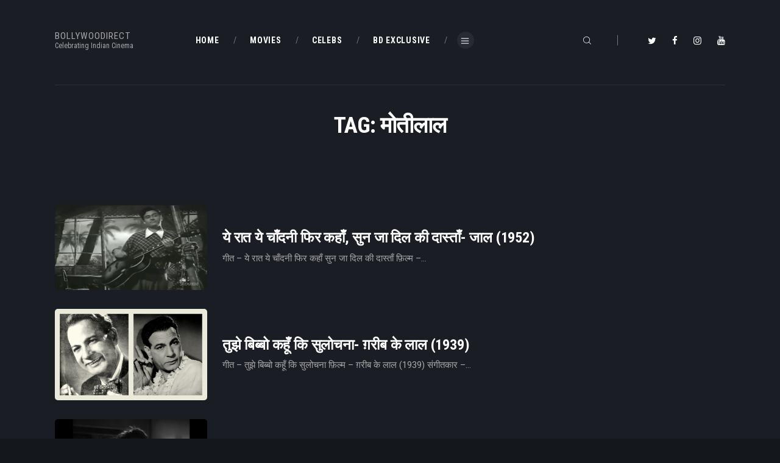

--- FILE ---
content_type: text/html; charset=UTF-8
request_url: https://www.bollywoodirect.com/tag/%E0%A4%AE%E0%A5%8B%E0%A4%A4%E0%A5%80%E0%A4%B2%E0%A4%BE%E0%A4%B2/
body_size: 23584
content:
<!DOCTYPE html>
<html dir="ltr" lang="en" prefix="og: //ogp.me/ns#og: https://ogp.me/ns#" class="no-js scheme_dark">
<head>
			<meta charset="UTF-8">
		<meta name="viewport" content="width=device-width, initial-scale=1, maximum-scale=1">
		<meta name="format-detection" content="telephone=no">
		<link rel="profile" href="//gmpg.org/xfn/11">
		<link rel="pingback" href="https://www.bollywoodirect.com/xmlrpc.php">
		
		<!-- All in One SEO 4.5.3.1 - aioseo.com -->
		<meta name="robots" content="max-image-preview:large" />
		<link rel="canonical" href="https://www.bollywoodirect.com/tag/%e0%a4%ae%e0%a5%8b%e0%a4%a4%e0%a5%80%e0%a4%b2%e0%a4%be%e0%a4%b2/" />
		<meta name="generator" content="All in One SEO (AIOSEO) 4.5.3.1" />
		<script type="application/ld+json" class="aioseo-schema">
			{"@context":"https:\/\/schema.org","@graph":[{"@type":"BreadcrumbList","@id":"https:\/\/www.bollywoodirect.com\/tag\/%e0%a4%ae%e0%a5%8b%e0%a4%a4%e0%a5%80%e0%a4%b2%e0%a4%be%e0%a4%b2\/#breadcrumblist","itemListElement":[{"@type":"ListItem","@id":"https:\/\/www.bollywoodirect.com\/#listItem","position":1,"name":"Home","item":"https:\/\/www.bollywoodirect.com\/","nextItem":"https:\/\/www.bollywoodirect.com\/tag\/%e0%a4%ae%e0%a5%8b%e0%a4%a4%e0%a5%80%e0%a4%b2%e0%a4%be%e0%a4%b2\/#listItem"},{"@type":"ListItem","@id":"https:\/\/www.bollywoodirect.com\/tag\/%e0%a4%ae%e0%a5%8b%e0%a4%a4%e0%a5%80%e0%a4%b2%e0%a4%be%e0%a4%b2\/#listItem","position":2,"name":"\u092e\u094b\u0924\u0940\u0932\u093e\u0932","previousItem":"https:\/\/www.bollywoodirect.com\/#listItem"}]},{"@type":"CollectionPage","@id":"https:\/\/www.bollywoodirect.com\/tag\/%e0%a4%ae%e0%a5%8b%e0%a4%a4%e0%a5%80%e0%a4%b2%e0%a4%be%e0%a4%b2\/#collectionpage","url":"https:\/\/www.bollywoodirect.com\/tag\/%e0%a4%ae%e0%a5%8b%e0%a4%a4%e0%a5%80%e0%a4%b2%e0%a4%be%e0%a4%b2\/","name":"\u092e\u094b\u0924\u0940\u0932\u093e\u0932 - Bollywoodirect","inLanguage":"en","isPartOf":{"@id":"https:\/\/www.bollywoodirect.com\/#website"},"breadcrumb":{"@id":"https:\/\/www.bollywoodirect.com\/tag\/%e0%a4%ae%e0%a5%8b%e0%a4%a4%e0%a5%80%e0%a4%b2%e0%a4%be%e0%a4%b2\/#breadcrumblist"}},{"@type":"Organization","@id":"https:\/\/www.bollywoodirect.com\/#organization","name":"Bollywoodirect","url":"https:\/\/www.bollywoodirect.com\/","logo":{"@type":"ImageObject","url":34,"@id":"https:\/\/www.bollywoodirect.com\/tag\/%e0%a4%ae%e0%a5%8b%e0%a4%a4%e0%a5%80%e0%a4%b2%e0%a4%be%e0%a4%b2\/#organizationLogo"},"image":{"@id":"https:\/\/www.bollywoodirect.com\/#organizationLogo"}},{"@type":"WebSite","@id":"https:\/\/www.bollywoodirect.com\/#website","url":"https:\/\/www.bollywoodirect.com\/","name":"Bollywoodirect","description":"Celebrating Indian Cinema","inLanguage":"en","publisher":{"@id":"https:\/\/www.bollywoodirect.com\/#organization"}}]}
		</script>
		<!-- All in One SEO -->


	<!-- This site is optimized with the Yoast SEO plugin v21.7 - https://yoast.com/wordpress/plugins/seo/ -->
	<title>मोतीलाल - Bollywoodirect</title>
	<link rel="canonical" href="https://www.bollywoodirect.com/tag/मोतीलाल/" />
	<meta property="og:locale" content="en_US" />
	<meta property="og:type" content="article" />
	<meta property="og:title" content="मोतीलाल Archives - Bollywoodirect" />
	<meta property="og:url" content="https://www.bollywoodirect.com/tag/मोतीलाल/" />
	<meta property="og:site_name" content="Bollywoodirect" />
	<meta property="og:image" content="https://www.bollywoodirect.com/wp-content/uploads/2014/10/cropped-cropped-BD-Logo.jpg" />
	<meta property="og:image:width" content="512" />
	<meta property="og:image:height" content="512" />
	<meta property="og:image:type" content="image/jpeg" />
	<meta name="twitter:card" content="summary_large_image" />
	<meta name="twitter:site" content="@Bollywoodirect" />
	<script type="application/ld+json" class="yoast-schema-graph">{"@context":"https://schema.org","@graph":[{"@type":"CollectionPage","@id":"https://www.bollywoodirect.com/tag/%e0%a4%ae%e0%a5%8b%e0%a4%a4%e0%a5%80%e0%a4%b2%e0%a4%be%e0%a4%b2/","url":"https://www.bollywoodirect.com/tag/%e0%a4%ae%e0%a5%8b%e0%a4%a4%e0%a5%80%e0%a4%b2%e0%a4%be%e0%a4%b2/","name":"मोतीलाल Archives - Bollywoodirect","isPartOf":{"@id":"https://www.bollywoodirect.com/#website"},"primaryImageOfPage":{"@id":"https://www.bollywoodirect.com/tag/%e0%a4%ae%e0%a5%8b%e0%a4%a4%e0%a5%80%e0%a4%b2%e0%a4%be%e0%a4%b2/#primaryimage"},"image":{"@id":"https://www.bollywoodirect.com/tag/%e0%a4%ae%e0%a5%8b%e0%a4%a4%e0%a5%80%e0%a4%b2%e0%a4%be%e0%a4%b2/#primaryimage"},"thumbnailUrl":"https://www.bollywoodirect.com/wp-content/uploads/2016/12/Ye-Raat-Ye-Chandni-Phir-Kahan-Jaal-1952-Dev-Anand-Geeta-Bali-SD-Burman-Hemant-Kumar.png","breadcrumb":{"@id":"https://www.bollywoodirect.com/tag/%e0%a4%ae%e0%a5%8b%e0%a4%a4%e0%a5%80%e0%a4%b2%e0%a4%be%e0%a4%b2/#breadcrumb"},"inLanguage":"en"},{"@type":"ImageObject","inLanguage":"en","@id":"https://www.bollywoodirect.com/tag/%e0%a4%ae%e0%a5%8b%e0%a4%a4%e0%a5%80%e0%a4%b2%e0%a4%be%e0%a4%b2/#primaryimage","url":"https://www.bollywoodirect.com/wp-content/uploads/2016/12/Ye-Raat-Ye-Chandni-Phir-Kahan-Jaal-1952-Dev-Anand-Geeta-Bali-SD-Burman-Hemant-Kumar.png","contentUrl":"https://www.bollywoodirect.com/wp-content/uploads/2016/12/Ye-Raat-Ye-Chandni-Phir-Kahan-Jaal-1952-Dev-Anand-Geeta-Bali-SD-Burman-Hemant-Kumar.png","width":850,"height":475,"caption":"ye-raat-ye-chandni-phir-kahan-jaal-1952-dev-anand-geeta-bali-sd-burman-hemant-kumar-Bollywoodirect-Video-Song"},{"@type":"BreadcrumbList","@id":"https://www.bollywoodirect.com/tag/%e0%a4%ae%e0%a5%8b%e0%a4%a4%e0%a5%80%e0%a4%b2%e0%a4%be%e0%a4%b2/#breadcrumb","itemListElement":[{"@type":"ListItem","position":1,"name":"Home","item":"https://www.bollywoodirect.com/"},{"@type":"ListItem","position":2,"name":"मोतीलाल"}]},{"@type":"WebSite","@id":"https://www.bollywoodirect.com/#website","url":"https://www.bollywoodirect.com/","name":"Bollywoodirect","description":"Celebrating Indian Cinema","publisher":{"@id":"https://www.bollywoodirect.com/#organization"},"potentialAction":[{"@type":"SearchAction","target":{"@type":"EntryPoint","urlTemplate":"https://www.bollywoodirect.com/?s={search_term_string}"},"query-input":"required name=search_term_string"}],"inLanguage":"en"},{"@type":"Organization","@id":"https://www.bollywoodirect.com/#organization","name":"Bollywoodirect","url":"https://www.bollywoodirect.com/","logo":{"@type":"ImageObject","inLanguage":"en","@id":"https://www.bollywoodirect.com/#/schema/logo/image/","url":"https://www.bollywoodirect.com/wp-content/uploads/2014/10/cropped-cropped-BD-Logo.jpg","contentUrl":"https://www.bollywoodirect.com/wp-content/uploads/2014/10/cropped-cropped-BD-Logo.jpg","width":512,"height":512,"caption":"Bollywoodirect"},"image":{"@id":"https://www.bollywoodirect.com/#/schema/logo/image/"},"sameAs":["https://www.facebook.com/Bollywoodirect/","https://twitter.com/Bollywoodirect","https://www.instagram.com/bollywoodirect/","https://www.youtube.com/@Bollywoodirect"]}]}</script>
	<!-- / Yoast SEO plugin. -->


<link rel='dns-prefetch' href='//fonts.googleapis.com' />
<link rel="alternate" type="application/rss+xml" title="Bollywoodirect &raquo; Feed" href="https://www.bollywoodirect.com/feed/" />
<link rel="alternate" type="application/rss+xml" title="Bollywoodirect &raquo; Comments Feed" href="https://www.bollywoodirect.com/comments/feed/" />
<link rel="alternate" type="application/rss+xml" title="Bollywoodirect &raquo; मोतीलाल Tag Feed" href="https://www.bollywoodirect.com/tag/%e0%a4%ae%e0%a5%8b%e0%a4%a4%e0%a5%80%e0%a4%b2%e0%a4%be%e0%a4%b2/feed/" />
<meta property="og:site_name" content="Bollywoodirect" />
			<meta property="og:description" content="Celebrating Indian Cinema" />
			<meta property="og:type" content="website" />		<!-- This site uses the Google Analytics by MonsterInsights plugin v9.11.1 - Using Analytics tracking - https://www.monsterinsights.com/ -->
							<script src="//www.googletagmanager.com/gtag/js?id=G-2Y7KC7GKRR"  data-cfasync="false" data-wpfc-render="false" type="text/javascript" async></script>
			<script data-cfasync="false" data-wpfc-render="false" type="text/javascript">
				var mi_version = '9.11.1';
				var mi_track_user = true;
				var mi_no_track_reason = '';
								var MonsterInsightsDefaultLocations = {"page_location":"https:\/\/www.bollywoodirect.com\/tag\/%e0%a4%ae%e0%a5%8b%e0%a4%a4%e0%a5%80%e0%a4%b2%e0%a4%be%e0%a4%b2\/"};
								if ( typeof MonsterInsightsPrivacyGuardFilter === 'function' ) {
					var MonsterInsightsLocations = (typeof MonsterInsightsExcludeQuery === 'object') ? MonsterInsightsPrivacyGuardFilter( MonsterInsightsExcludeQuery ) : MonsterInsightsPrivacyGuardFilter( MonsterInsightsDefaultLocations );
				} else {
					var MonsterInsightsLocations = (typeof MonsterInsightsExcludeQuery === 'object') ? MonsterInsightsExcludeQuery : MonsterInsightsDefaultLocations;
				}

								var disableStrs = [
										'ga-disable-G-2Y7KC7GKRR',
									];

				/* Function to detect opted out users */
				function __gtagTrackerIsOptedOut() {
					for (var index = 0; index < disableStrs.length; index++) {
						if (document.cookie.indexOf(disableStrs[index] + '=true') > -1) {
							return true;
						}
					}

					return false;
				}

				/* Disable tracking if the opt-out cookie exists. */
				if (__gtagTrackerIsOptedOut()) {
					for (var index = 0; index < disableStrs.length; index++) {
						window[disableStrs[index]] = true;
					}
				}

				/* Opt-out function */
				function __gtagTrackerOptout() {
					for (var index = 0; index < disableStrs.length; index++) {
						document.cookie = disableStrs[index] + '=true; expires=Thu, 31 Dec 2099 23:59:59 UTC; path=/';
						window[disableStrs[index]] = true;
					}
				}

				if ('undefined' === typeof gaOptout) {
					function gaOptout() {
						__gtagTrackerOptout();
					}
				}
								window.dataLayer = window.dataLayer || [];

				window.MonsterInsightsDualTracker = {
					helpers: {},
					trackers: {},
				};
				if (mi_track_user) {
					function __gtagDataLayer() {
						dataLayer.push(arguments);
					}

					function __gtagTracker(type, name, parameters) {
						if (!parameters) {
							parameters = {};
						}

						if (parameters.send_to) {
							__gtagDataLayer.apply(null, arguments);
							return;
						}

						if (type === 'event') {
														parameters.send_to = monsterinsights_frontend.v4_id;
							var hookName = name;
							if (typeof parameters['event_category'] !== 'undefined') {
								hookName = parameters['event_category'] + ':' + name;
							}

							if (typeof MonsterInsightsDualTracker.trackers[hookName] !== 'undefined') {
								MonsterInsightsDualTracker.trackers[hookName](parameters);
							} else {
								__gtagDataLayer('event', name, parameters);
							}
							
						} else {
							__gtagDataLayer.apply(null, arguments);
						}
					}

					__gtagTracker('js', new Date());
					__gtagTracker('set', {
						'developer_id.dZGIzZG': true,
											});
					if ( MonsterInsightsLocations.page_location ) {
						__gtagTracker('set', MonsterInsightsLocations);
					}
										__gtagTracker('config', 'G-2Y7KC7GKRR', {"forceSSL":"true","link_attribution":"true"} );
										window.gtag = __gtagTracker;										(function () {
						/* https://developers.google.com/analytics/devguides/collection/analyticsjs/ */
						/* ga and __gaTracker compatibility shim. */
						var noopfn = function () {
							return null;
						};
						var newtracker = function () {
							return new Tracker();
						};
						var Tracker = function () {
							return null;
						};
						var p = Tracker.prototype;
						p.get = noopfn;
						p.set = noopfn;
						p.send = function () {
							var args = Array.prototype.slice.call(arguments);
							args.unshift('send');
							__gaTracker.apply(null, args);
						};
						var __gaTracker = function () {
							var len = arguments.length;
							if (len === 0) {
								return;
							}
							var f = arguments[len - 1];
							if (typeof f !== 'object' || f === null || typeof f.hitCallback !== 'function') {
								if ('send' === arguments[0]) {
									var hitConverted, hitObject = false, action;
									if ('event' === arguments[1]) {
										if ('undefined' !== typeof arguments[3]) {
											hitObject = {
												'eventAction': arguments[3],
												'eventCategory': arguments[2],
												'eventLabel': arguments[4],
												'value': arguments[5] ? arguments[5] : 1,
											}
										}
									}
									if ('pageview' === arguments[1]) {
										if ('undefined' !== typeof arguments[2]) {
											hitObject = {
												'eventAction': 'page_view',
												'page_path': arguments[2],
											}
										}
									}
									if (typeof arguments[2] === 'object') {
										hitObject = arguments[2];
									}
									if (typeof arguments[5] === 'object') {
										Object.assign(hitObject, arguments[5]);
									}
									if ('undefined' !== typeof arguments[1].hitType) {
										hitObject = arguments[1];
										if ('pageview' === hitObject.hitType) {
											hitObject.eventAction = 'page_view';
										}
									}
									if (hitObject) {
										action = 'timing' === arguments[1].hitType ? 'timing_complete' : hitObject.eventAction;
										hitConverted = mapArgs(hitObject);
										__gtagTracker('event', action, hitConverted);
									}
								}
								return;
							}

							function mapArgs(args) {
								var arg, hit = {};
								var gaMap = {
									'eventCategory': 'event_category',
									'eventAction': 'event_action',
									'eventLabel': 'event_label',
									'eventValue': 'event_value',
									'nonInteraction': 'non_interaction',
									'timingCategory': 'event_category',
									'timingVar': 'name',
									'timingValue': 'value',
									'timingLabel': 'event_label',
									'page': 'page_path',
									'location': 'page_location',
									'title': 'page_title',
									'referrer' : 'page_referrer',
								};
								for (arg in args) {
																		if (!(!args.hasOwnProperty(arg) || !gaMap.hasOwnProperty(arg))) {
										hit[gaMap[arg]] = args[arg];
									} else {
										hit[arg] = args[arg];
									}
								}
								return hit;
							}

							try {
								f.hitCallback();
							} catch (ex) {
							}
						};
						__gaTracker.create = newtracker;
						__gaTracker.getByName = newtracker;
						__gaTracker.getAll = function () {
							return [];
						};
						__gaTracker.remove = noopfn;
						__gaTracker.loaded = true;
						window['__gaTracker'] = __gaTracker;
					})();
									} else {
										console.log("");
					(function () {
						function __gtagTracker() {
							return null;
						}

						window['__gtagTracker'] = __gtagTracker;
						window['gtag'] = __gtagTracker;
					})();
									}
			</script>
							<!-- / Google Analytics by MonsterInsights -->
		<style id='wp-img-auto-sizes-contain-inline-css' type='text/css'>
img:is([sizes=auto i],[sizes^="auto," i]){contain-intrinsic-size:3000px 1500px}
/*# sourceURL=wp-img-auto-sizes-contain-inline-css */
</style>
<link property="stylesheet" rel='stylesheet' id='anwp-pg-styles-css' href='https://www.bollywoodirect.com/wp-content/plugins/anwp-post-grid-for-elementor/public/css/styles.min.css' type='text/css' media='all' />
<style id='wp-emoji-styles-inline-css' type='text/css'>

	img.wp-smiley, img.emoji {
		display: inline !important;
		border: none !important;
		box-shadow: none !important;
		height: 1em !important;
		width: 1em !important;
		margin: 0 0.07em !important;
		vertical-align: -0.1em !important;
		background: none !important;
		padding: 0 !important;
	}
/*# sourceURL=wp-emoji-styles-inline-css */
</style>
<link property="stylesheet" rel='stylesheet' id='wp-block-library-css' href='https://www.bollywoodirect.com/wp-includes/css/dist/block-library/style.min.css' type='text/css' media='all' />
<style id='global-styles-inline-css' type='text/css'>
:root{--wp--preset--aspect-ratio--square: 1;--wp--preset--aspect-ratio--4-3: 4/3;--wp--preset--aspect-ratio--3-4: 3/4;--wp--preset--aspect-ratio--3-2: 3/2;--wp--preset--aspect-ratio--2-3: 2/3;--wp--preset--aspect-ratio--16-9: 16/9;--wp--preset--aspect-ratio--9-16: 9/16;--wp--preset--color--black: #000000;--wp--preset--color--cyan-bluish-gray: #abb8c3;--wp--preset--color--white: #ffffff;--wp--preset--color--pale-pink: #f78da7;--wp--preset--color--vivid-red: #cf2e2e;--wp--preset--color--luminous-vivid-orange: #ff6900;--wp--preset--color--luminous-vivid-amber: #fcb900;--wp--preset--color--light-green-cyan: #7bdcb5;--wp--preset--color--vivid-green-cyan: #00d084;--wp--preset--color--pale-cyan-blue: #8ed1fc;--wp--preset--color--vivid-cyan-blue: #0693e3;--wp--preset--color--vivid-purple: #9b51e0;--wp--preset--gradient--vivid-cyan-blue-to-vivid-purple: linear-gradient(135deg,rgb(6,147,227) 0%,rgb(155,81,224) 100%);--wp--preset--gradient--light-green-cyan-to-vivid-green-cyan: linear-gradient(135deg,rgb(122,220,180) 0%,rgb(0,208,130) 100%);--wp--preset--gradient--luminous-vivid-amber-to-luminous-vivid-orange: linear-gradient(135deg,rgb(252,185,0) 0%,rgb(255,105,0) 100%);--wp--preset--gradient--luminous-vivid-orange-to-vivid-red: linear-gradient(135deg,rgb(255,105,0) 0%,rgb(207,46,46) 100%);--wp--preset--gradient--very-light-gray-to-cyan-bluish-gray: linear-gradient(135deg,rgb(238,238,238) 0%,rgb(169,184,195) 100%);--wp--preset--gradient--cool-to-warm-spectrum: linear-gradient(135deg,rgb(74,234,220) 0%,rgb(151,120,209) 20%,rgb(207,42,186) 40%,rgb(238,44,130) 60%,rgb(251,105,98) 80%,rgb(254,248,76) 100%);--wp--preset--gradient--blush-light-purple: linear-gradient(135deg,rgb(255,206,236) 0%,rgb(152,150,240) 100%);--wp--preset--gradient--blush-bordeaux: linear-gradient(135deg,rgb(254,205,165) 0%,rgb(254,45,45) 50%,rgb(107,0,62) 100%);--wp--preset--gradient--luminous-dusk: linear-gradient(135deg,rgb(255,203,112) 0%,rgb(199,81,192) 50%,rgb(65,88,208) 100%);--wp--preset--gradient--pale-ocean: linear-gradient(135deg,rgb(255,245,203) 0%,rgb(182,227,212) 50%,rgb(51,167,181) 100%);--wp--preset--gradient--electric-grass: linear-gradient(135deg,rgb(202,248,128) 0%,rgb(113,206,126) 100%);--wp--preset--gradient--midnight: linear-gradient(135deg,rgb(2,3,129) 0%,rgb(40,116,252) 100%);--wp--preset--font-size--small: 13px;--wp--preset--font-size--medium: 20px;--wp--preset--font-size--large: 36px;--wp--preset--font-size--x-large: 42px;--wp--preset--spacing--20: 0.44rem;--wp--preset--spacing--30: 0.67rem;--wp--preset--spacing--40: 1rem;--wp--preset--spacing--50: 1.5rem;--wp--preset--spacing--60: 2.25rem;--wp--preset--spacing--70: 3.38rem;--wp--preset--spacing--80: 5.06rem;--wp--preset--shadow--natural: 6px 6px 9px rgba(0, 0, 0, 0.2);--wp--preset--shadow--deep: 12px 12px 50px rgba(0, 0, 0, 0.4);--wp--preset--shadow--sharp: 6px 6px 0px rgba(0, 0, 0, 0.2);--wp--preset--shadow--outlined: 6px 6px 0px -3px rgb(255, 255, 255), 6px 6px rgb(0, 0, 0);--wp--preset--shadow--crisp: 6px 6px 0px rgb(0, 0, 0);}:where(.is-layout-flex){gap: 0.5em;}:where(.is-layout-grid){gap: 0.5em;}body .is-layout-flex{display: flex;}.is-layout-flex{flex-wrap: wrap;align-items: center;}.is-layout-flex > :is(*, div){margin: 0;}body .is-layout-grid{display: grid;}.is-layout-grid > :is(*, div){margin: 0;}:where(.wp-block-columns.is-layout-flex){gap: 2em;}:where(.wp-block-columns.is-layout-grid){gap: 2em;}:where(.wp-block-post-template.is-layout-flex){gap: 1.25em;}:where(.wp-block-post-template.is-layout-grid){gap: 1.25em;}.has-black-color{color: var(--wp--preset--color--black) !important;}.has-cyan-bluish-gray-color{color: var(--wp--preset--color--cyan-bluish-gray) !important;}.has-white-color{color: var(--wp--preset--color--white) !important;}.has-pale-pink-color{color: var(--wp--preset--color--pale-pink) !important;}.has-vivid-red-color{color: var(--wp--preset--color--vivid-red) !important;}.has-luminous-vivid-orange-color{color: var(--wp--preset--color--luminous-vivid-orange) !important;}.has-luminous-vivid-amber-color{color: var(--wp--preset--color--luminous-vivid-amber) !important;}.has-light-green-cyan-color{color: var(--wp--preset--color--light-green-cyan) !important;}.has-vivid-green-cyan-color{color: var(--wp--preset--color--vivid-green-cyan) !important;}.has-pale-cyan-blue-color{color: var(--wp--preset--color--pale-cyan-blue) !important;}.has-vivid-cyan-blue-color{color: var(--wp--preset--color--vivid-cyan-blue) !important;}.has-vivid-purple-color{color: var(--wp--preset--color--vivid-purple) !important;}.has-black-background-color{background-color: var(--wp--preset--color--black) !important;}.has-cyan-bluish-gray-background-color{background-color: var(--wp--preset--color--cyan-bluish-gray) !important;}.has-white-background-color{background-color: var(--wp--preset--color--white) !important;}.has-pale-pink-background-color{background-color: var(--wp--preset--color--pale-pink) !important;}.has-vivid-red-background-color{background-color: var(--wp--preset--color--vivid-red) !important;}.has-luminous-vivid-orange-background-color{background-color: var(--wp--preset--color--luminous-vivid-orange) !important;}.has-luminous-vivid-amber-background-color{background-color: var(--wp--preset--color--luminous-vivid-amber) !important;}.has-light-green-cyan-background-color{background-color: var(--wp--preset--color--light-green-cyan) !important;}.has-vivid-green-cyan-background-color{background-color: var(--wp--preset--color--vivid-green-cyan) !important;}.has-pale-cyan-blue-background-color{background-color: var(--wp--preset--color--pale-cyan-blue) !important;}.has-vivid-cyan-blue-background-color{background-color: var(--wp--preset--color--vivid-cyan-blue) !important;}.has-vivid-purple-background-color{background-color: var(--wp--preset--color--vivid-purple) !important;}.has-black-border-color{border-color: var(--wp--preset--color--black) !important;}.has-cyan-bluish-gray-border-color{border-color: var(--wp--preset--color--cyan-bluish-gray) !important;}.has-white-border-color{border-color: var(--wp--preset--color--white) !important;}.has-pale-pink-border-color{border-color: var(--wp--preset--color--pale-pink) !important;}.has-vivid-red-border-color{border-color: var(--wp--preset--color--vivid-red) !important;}.has-luminous-vivid-orange-border-color{border-color: var(--wp--preset--color--luminous-vivid-orange) !important;}.has-luminous-vivid-amber-border-color{border-color: var(--wp--preset--color--luminous-vivid-amber) !important;}.has-light-green-cyan-border-color{border-color: var(--wp--preset--color--light-green-cyan) !important;}.has-vivid-green-cyan-border-color{border-color: var(--wp--preset--color--vivid-green-cyan) !important;}.has-pale-cyan-blue-border-color{border-color: var(--wp--preset--color--pale-cyan-blue) !important;}.has-vivid-cyan-blue-border-color{border-color: var(--wp--preset--color--vivid-cyan-blue) !important;}.has-vivid-purple-border-color{border-color: var(--wp--preset--color--vivid-purple) !important;}.has-vivid-cyan-blue-to-vivid-purple-gradient-background{background: var(--wp--preset--gradient--vivid-cyan-blue-to-vivid-purple) !important;}.has-light-green-cyan-to-vivid-green-cyan-gradient-background{background: var(--wp--preset--gradient--light-green-cyan-to-vivid-green-cyan) !important;}.has-luminous-vivid-amber-to-luminous-vivid-orange-gradient-background{background: var(--wp--preset--gradient--luminous-vivid-amber-to-luminous-vivid-orange) !important;}.has-luminous-vivid-orange-to-vivid-red-gradient-background{background: var(--wp--preset--gradient--luminous-vivid-orange-to-vivid-red) !important;}.has-very-light-gray-to-cyan-bluish-gray-gradient-background{background: var(--wp--preset--gradient--very-light-gray-to-cyan-bluish-gray) !important;}.has-cool-to-warm-spectrum-gradient-background{background: var(--wp--preset--gradient--cool-to-warm-spectrum) !important;}.has-blush-light-purple-gradient-background{background: var(--wp--preset--gradient--blush-light-purple) !important;}.has-blush-bordeaux-gradient-background{background: var(--wp--preset--gradient--blush-bordeaux) !important;}.has-luminous-dusk-gradient-background{background: var(--wp--preset--gradient--luminous-dusk) !important;}.has-pale-ocean-gradient-background{background: var(--wp--preset--gradient--pale-ocean) !important;}.has-electric-grass-gradient-background{background: var(--wp--preset--gradient--electric-grass) !important;}.has-midnight-gradient-background{background: var(--wp--preset--gradient--midnight) !important;}.has-small-font-size{font-size: var(--wp--preset--font-size--small) !important;}.has-medium-font-size{font-size: var(--wp--preset--font-size--medium) !important;}.has-large-font-size{font-size: var(--wp--preset--font-size--large) !important;}.has-x-large-font-size{font-size: var(--wp--preset--font-size--x-large) !important;}
/*# sourceURL=global-styles-inline-css */
</style>

<style id='classic-theme-styles-inline-css' type='text/css'>
/*! This file is auto-generated */
.wp-block-button__link{color:#fff;background-color:#32373c;border-radius:9999px;box-shadow:none;text-decoration:none;padding:calc(.667em + 2px) calc(1.333em + 2px);font-size:1.125em}.wp-block-file__button{background:#32373c;color:#fff;text-decoration:none}
/*# sourceURL=/wp-includes/css/classic-themes.min.css */
</style>
<link property="stylesheet" rel='stylesheet' id='contact-form-7-css' href='https://www.bollywoodirect.com/wp-content/plugins/contact-form-7/includes/css/styles.css' type='text/css' media='all' />
<link property="stylesheet" rel='stylesheet' id='crp-style-rounded-thumbs-css' href='https://www.bollywoodirect.com/wp-content/plugins/contextual-related-posts/css/rounded-thumbs.min.css' type='text/css' media='all' />
<style id='crp-style-rounded-thumbs-inline-css' type='text/css'>

			.crp_related.crp-rounded-thumbs a {
			  width: 150px;
			  height: 150px;
			  text-decoration: none;
			}
			.crp_related.crp-rounded-thumbs img {
			  max-width: 150px;
			  margin: auto;
			}
			.crp_related.crp-rounded-thumbs .crp_title {
			  width: 100%;
			}
			
/*# sourceURL=crp-style-rounded-thumbs-inline-css */
</style>
<link property="stylesheet" rel='stylesheet' id='esg-plugin-settings-css' href='https://www.bollywoodirect.com/wp-content/plugins/essential-grid/public/assets/css/settings.css' type='text/css' media='all' />
<link property="stylesheet" rel='stylesheet' id='tp-fontello-css' href='https://www.bollywoodirect.com/wp-content/plugins/essential-grid/public/assets/font/fontello/css/fontello.css' type='text/css' media='all' />
<link property="stylesheet" rel='stylesheet' id='fontsforwebstyle-css' href='https://www.bollywoodirect.com/wp-content/plugins/font/css/fontsforwebstyle.css?pver=7.5.1' type='text/css' media='all' />
<link property="stylesheet" rel='stylesheet' id='jquery-ui-css' href='https://www.bollywoodirect.com/wp-content/plugins/font/css/start/jquery-ui-1.8.14.custom.css' type='text/css' media='all' />
<link property="stylesheet" rel='stylesheet' id='colorpicker2-css' href='https://www.bollywoodirect.com/wp-content/plugins/font/css/colorpicker.css' type='text/css' media='all' />
<link property="stylesheet" rel='stylesheet' id='trx_addons-icons-css' href='https://www.bollywoodirect.com/wp-content/plugins/trx_addons/css/font-icons/css/trx_addons_icons-embedded.css' type='text/css' media='all' />
<link property="stylesheet" rel='stylesheet' id='swiperslider-css' href='https://www.bollywoodirect.com/wp-content/plugins/trx_addons/js/swiper/swiper.min.css' type='text/css' media='all' />
<link property="stylesheet" rel='stylesheet' id='magnific-popup-css' href='https://www.bollywoodirect.com/wp-content/plugins/trx_addons/js/magnific/magnific-popup.min.css' type='text/css' media='all' />
<link property="stylesheet" rel='stylesheet' id='trx_addons-css' href='https://www.bollywoodirect.com/wp-content/plugins/trx_addons/css/trx_addons.css' type='text/css' media='all' />
<link property="stylesheet" rel='stylesheet' id='trx_addons-animation-css' href='https://www.bollywoodirect.com/wp-content/plugins/trx_addons/css/trx_addons.animation.min.css' type='text/css' media='all' />
<link property="stylesheet" rel='stylesheet' id='usp_style-css' href='https://www.bollywoodirect.com/wp-content/plugins/user-submitted-posts/resources/usp.css' type='text/css' media='all' />
<link property="stylesheet" rel='stylesheet' id='wp-polls-css' href='https://www.bollywoodirect.com/wp-content/plugins/wp-polls/polls-css.css' type='text/css' media='all' />
<style id='wp-polls-inline-css' type='text/css'>
.wp-polls .pollbar {
	margin: 1px;
	font-size: 6px;
	line-height: 8px;
	height: 8px;
	background-image: url('https://www.bollywoodirect.com/wp-content/plugins/wp-polls/images/default/pollbg.gif');
	border: 1px solid #c8c8c8;
}

/*# sourceURL=wp-polls-inline-css */
</style>
<style id='dominant-color-styles-inline-css' type='text/css'>
img[data-dominant-color]:not(.has-transparency) { background-color: var(--dominant-color); }
/*# sourceURL=dominant-color-styles-inline-css */
</style>
<link property="stylesheet" rel='stylesheet' id='login-with-ajax-css' href='https://www.bollywoodirect.com/wp-content/plugins/login-with-ajax/templates/widget.css' type='text/css' media='all' />
<link property="stylesheet" rel='stylesheet' id='filmax-font-google_fonts-css' href='https://fonts.googleapis.com/css?family=Roboto:300,300italic,400,400italic,700,700italic|Roboto+Condensed:300,300i,400,400i,700,700i|Lora:400,400i,700,700i&#038;subset=latin,latin-ext' type='text/css' media='all' />
<link property="stylesheet" rel='stylesheet' id='fontello-embedded-css' href='https://www.bollywoodirect.com/wp-content/themes/filmax/css/font-icons/css/fontello-embedded.css' type='text/css' media='all' />
<link property="stylesheet" rel='stylesheet' id='filmax-main-css' href='https://www.bollywoodirect.com/wp-content/themes/filmax/style.css' type='text/css' media='all' />
<link property="stylesheet" rel='stylesheet' id='filmax-colors-css' href='https://www.bollywoodirect.com/wp-content/themes/filmax/css/__colors.css' type='text/css' media='all' />
<link property="stylesheet" rel='stylesheet' id='mediaelement-css' href='https://www.bollywoodirect.com/wp-includes/js/mediaelement/mediaelementplayer-legacy.min.css' type='text/css' media='all' />
<link property="stylesheet" rel='stylesheet' id='wp-mediaelement-css' href='https://www.bollywoodirect.com/wp-includes/js/mediaelement/wp-mediaelement.min.css' type='text/css' media='all' />
<link property="stylesheet" rel='stylesheet' id='trx_addons-responsive-css' href='https://www.bollywoodirect.com/wp-content/plugins/trx_addons/css/trx_addons.responsive.css' type='text/css' media='all' />
<link property="stylesheet" rel='stylesheet' id='filmax-responsive-css' href='https://www.bollywoodirect.com/wp-content/themes/filmax/css/responsive.css' type='text/css' media='all' />
<script type="text/javascript" src="https://www.bollywoodirect.com/wp-includes/js/jquery/jquery.min.js" id="jquery-core-js"></script>
<script type="text/javascript" src="https://www.bollywoodirect.com/wp-includes/js/jquery/jquery-migrate.min.js" id="jquery-migrate-js"></script>
<link rel="https://api.w.org/" href="https://www.bollywoodirect.com/wp-json/" /><link rel="alternate" title="JSON" type="application/json" href="https://www.bollywoodirect.com/wp-json/wp/v2/tags/4243" /><link rel="EditURI" type="application/rsd+xml" title="RSD" href="https://www.bollywoodirect.com/xmlrpc.php?rsd" />
<meta name="generator" content="WordPress 6.9" />
		<meta property="fb:pages" content="154163638088995" />
		<style type="text/css">PICK AN ELEMENT NOW - or type CSS selector(advanced) {
font-size: 30px !important;
color: #444 !important;
}
</style>
		<!-- GA Google Analytics @ https://m0n.co/ga -->
		<script async src="https://www.googletagmanager.com/gtag/js?id=UA-60200541-1"></script>
		<script>
			window.dataLayer = window.dataLayer || [];
			function gtag(){dataLayer.push(arguments);}
			gtag('js', new Date());
			gtag('config', 'UA-60200541-1');
		</script>

	<meta name="generator" content="Performance Lab 2.7.0; modules: images/webp-support, images/webp-uploads, images/dominant-color-images">
			<style type="text/css">
			<!--
				#page_preloader {
					background-color: #1a1d24 !important;				}
			-->
			</style>
			<!-- [CincopaOpenGraph] --><style type='text/css' id='Responsive_Column_Widgets_1.2.7' >
            .responsive_column_widgets_box .widget {
                padding: 4px;
                width: auto;
                height: auto;
            }

            .responsive_column_widgets_column_hide {
                display: none !important;
            }
            
            /* REMOVE MARGINS AS ALL GO FULL WIDTH AT 240 PIXELS */
            @media only screen and (max-width: 240px) {
                .responsive_column_widgets_column { 
                    margin: 1% 0 1% 0;
                }
            }
            
            /*  GROUPING  ============================================================================= */
            .responsive_column_widgets_box:before,
            .responsive_column_widgets_box:after {
                content: '';
                display: table;
            }
            .responsive_column_widgets_box:after {
                clear:both;
            }
            .responsive_column_widgets_box {
                float: none;
                width: 100%;        
                margin-left: auto;
                margin-right: auto;
                zoom:1; /* For IE 6/7 (trigger hasLayout) */
            }

            /* GRID COLUMN SETUP  */
            .responsive_column_widgets_column {
                display: block;
                float: left;
                margin: 1% 0 1% 1.6%;                
            }     
            
            /* all browsers except IE6 and lower */
            .responsive_column_widgets_column:first-child { 
                margin-left: 0; 
            }
            
            /* 
             * Remove the left margin of the first column. This should be done after all setting margins of columns for IE8. 
             * If declared earlier and there is a rule setting left margin of first columns, then it takes effect instead in IE8.
             */
            .responsive_column_widgets_column_1 {
                margin-left: 0px;
                clear: left;
            }            
            
            /*  GRID  ============================================================================= */
            .element_of_1 { width: 100%; }
            .element_of_2 { width: 49.2%; }
            .element_of_3 { width: 32.2%; }
            .element_of_4 { width: 23.8%; }
            .element_of_5 { width: 18.72%; }
            .element_of_6 { width: 15.33%; }
            .element_of_7 { width: 12.91%; }
            .element_of_8 { width: 11.1%; }
            .element_of_9 { width: 9.68%; }
            .element_of_10 { width: 8.56%; }
            .element_of_11 { width: 7.63%; }
            .element_of_12 { width: 6.86%; }
            
            /*  GRID for Col-spans ============================================================================= */
             .element_2_of_2 { width: 100%; }
 .element_2_of_3 { width: 66%; }
 .element_3_of_3 { width: 100%; }
 .element_2_of_4 { width: 49.2%; }
 .element_3_of_4 { width: 74.6%; }
 .element_4_of_4 { width: 100%; }
 .element_2_of_5 { width: 39.04%; }
 .element_3_of_5 { width: 59.36%; }
 .element_4_of_5 { width: 79.68%; }
 .element_5_of_5 { width: 100%; }
 .element_2_of_6 { width: 32.26%; }
 .element_3_of_6 { width: 49.19%; }
 .element_4_of_6 { width: 66.12%; }
 .element_5_of_6 { width: 83.05%; }
 .element_6_of_6 { width: 100%; }
 .element_2_of_7 { width: 27.42%; }
 .element_3_of_7 { width: 41.93%; }
 .element_4_of_7 { width: 56.44%; }
 .element_5_of_7 { width: 70.95%; }
 .element_6_of_7 { width: 85.46%; }
 .element_7_of_7 { width: 100%; }
 .element_2_of_8 { width: 23.8%; }
 .element_3_of_8 { width: 36.5%; }
 .element_4_of_8 { width: 49.2%; }
 .element_5_of_8 { width: 61.9%; }
 .element_6_of_8 { width: 74.6%; }
 .element_7_of_8 { width: 87.3%; }
 .element_8_of_8 { width: 100%; }
 .element_2_of_9 { width: 20.96%; }
 .element_3_of_9 { width: 32.24%; }
 .element_4_of_9 { width: 43.52%; }
 .element_5_of_9 { width: 54.8%; }
 .element_6_of_9 { width: 66.08%; }
 .element_7_of_9 { width: 77.36%; }
 .element_8_of_9 { width: 88.64%; }
 .element_9_of_9 { width: 100%; }
 .element_2_of_10 { width: 18.72%; }
 .element_3_of_10 { width: 28.88%; }
 .element_4_of_10 { width: 39.04%; }
 .element_5_of_10 { width: 49.2%; }
 .element_6_of_10 { width: 59.36%; }
 .element_7_of_10 { width: 69.52%; }
 .element_8_of_10 { width: 79.68%; }
 .element_9_of_10 { width: 89.84%; }
 .element_10_of_10 { width: 100%; }
 .element_2_of_11 { width: 16.86%; }
 .element_3_of_11 { width: 26.09%; }
 .element_4_of_11 { width: 35.32%; }
 .element_5_of_11 { width: 44.55%; }
 .element_6_of_11 { width: 53.78%; }
 .element_7_of_11 { width: 63.01%; }
 .element_8_of_11 { width: 72.24%; }
 .element_9_of_11 { width: 81.47%; }
 .element_10_of_11 { width: 90.7%; }
 .element_11_of_11 { width: 100%; }
 .element_2_of_12 { width: 15.32%; }
 .element_3_of_12 { width: 23.78%; }
 .element_4_of_12 { width: 32.24%; }
 .element_5_of_12 { width: 40.7%; }
 .element_6_of_12 { width: 49.16%; }
 .element_7_of_12 { width: 57.62%; }
 .element_8_of_12 { width: 66.08%; }
 .element_9_of_12 { width: 74.54%; }
 .element_10_of_12 { width: 83%; }
 .element_11_of_12 { width: 91.46%; }
 .element_12_of_12 { width: 100%; }
            
            /* Responsive Column Widget Box Widget */
            .widget_box_widget .responsive_column_widgets_box {
                margin-top: 0px;
            }
            .responsive_column_widgets_column.widget_box_widget { 
                margin-top: 0px;
                margin-left: 0px;
            }
            
            /* Twenty Thirteen support */
            .site-main .responsive_column_widgets_box.widget-area {
                width: 100%;
                margin-right: auto;
                float: none;
            }
            .widget_box_widget div.widget {
                background:none;
            }            
            
            /* Twenty Fourteen Support */
            .responsive_column_widgets_box.content-sidebar {
                padding: 0;
            }
        </style>
<style type="text/css" id="style_custom_responsive_column_widgets_83c3fa2a7e0291cfb4fc287ad856e660">.responsive_column_widgets { display: inline-block; width: 100%; }</style>
<style type='text/css' class='style_responsive_column_widgets_83c3fa2a7e0291cfb4fc287ad856e660'>@media only screen and (min-width: 1px) and (max-width: 600px) {
.responsive_column_widgets .responsive_column_widgets_column {                
                margin-left: 1.6%;
            }
 .responsive_column_widgets .responsive_column_widgets_column_600_element_of_1 { width:100%; clear: left; margin: 1% 0 1% 0; display: block; float:left; } 
 .responsive_column_widgets .responsive_column_widgets_column_600_element_of_2 { width:49.2%; display: block; float:left; } 
 .responsive_column_widgets .responsive_column_widgets_column_600_element_of_3 { width:32.2%; display: block; float:left; } 
 .responsive_column_widgets .responsive_column_widgets_column_600_element_of_4 { width:23.8%; display: block; float:left; } 
 .responsive_column_widgets .responsive_column_widgets_column_600_element_of_5 { width:18.72%; display: block; float:left; } 
 .responsive_column_widgets .responsive_column_widgets_column_600_element_of_6 { width:15.33%; display: block; float:left; } 
 .responsive_column_widgets .responsive_column_widgets_column_600_element_of_7 { width:12.91%; display: block; float:left; } 
 .responsive_column_widgets .responsive_column_widgets_column_600_element_of_8 { width:11.1%; display: block; float:left; } 
 .responsive_column_widgets .responsive_column_widgets_column_600_element_of_9 { width:9.68%; display: block; float:left; } 
 .responsive_column_widgets .responsive_column_widgets_column_600_element_of_10 { width:8.56%; display: block; float:left; } 
 .responsive_column_widgets .responsive_column_widgets_column_600_element_of_11 { width:7.63%; display: block; float:left; } 
 .responsive_column_widgets .responsive_column_widgets_column_600_element_of_12 { width:6.86%; display: block; float:left; } 
 .responsive_column_widgets .responsive_column_widgets_column_600_element_2_of_2 { width: 100%; }
 .responsive_column_widgets .responsive_column_widgets_column_600_element_2_of_3 { width: 66%; }
 .responsive_column_widgets .responsive_column_widgets_column_600_element_3_of_3 { width: 100%; }
 .responsive_column_widgets .responsive_column_widgets_column_600_element_2_of_4 { width: 49.2%; }
 .responsive_column_widgets .responsive_column_widgets_column_600_element_3_of_4 { width: 74.6%; }
 .responsive_column_widgets .responsive_column_widgets_column_600_element_4_of_4 { width: 100%; }
 .responsive_column_widgets .responsive_column_widgets_column_600_element_2_of_5 { width: 39.04%; }
 .responsive_column_widgets .responsive_column_widgets_column_600_element_3_of_5 { width: 59.36%; }
 .responsive_column_widgets .responsive_column_widgets_column_600_element_4_of_5 { width: 79.68%; }
 .responsive_column_widgets .responsive_column_widgets_column_600_element_5_of_5 { width: 100%; }
 .responsive_column_widgets .responsive_column_widgets_column_600_element_2_of_6 { width: 32.26%; }
 .responsive_column_widgets .responsive_column_widgets_column_600_element_3_of_6 { width: 49.19%; }
 .responsive_column_widgets .responsive_column_widgets_column_600_element_4_of_6 { width: 66.12%; }
 .responsive_column_widgets .responsive_column_widgets_column_600_element_5_of_6 { width: 83.05%; }
 .responsive_column_widgets .responsive_column_widgets_column_600_element_6_of_6 { width: 100%; }
 .responsive_column_widgets .responsive_column_widgets_column_600_element_2_of_7 { width: 27.42%; }
 .responsive_column_widgets .responsive_column_widgets_column_600_element_3_of_7 { width: 41.93%; }
 .responsive_column_widgets .responsive_column_widgets_column_600_element_4_of_7 { width: 56.44%; }
 .responsive_column_widgets .responsive_column_widgets_column_600_element_5_of_7 { width: 70.95%; }
 .responsive_column_widgets .responsive_column_widgets_column_600_element_6_of_7 { width: 85.46%; }
 .responsive_column_widgets .responsive_column_widgets_column_600_element_7_of_7 { width: 100%; }
 .responsive_column_widgets .responsive_column_widgets_column_600_element_2_of_8 { width: 23.8%; }
 .responsive_column_widgets .responsive_column_widgets_column_600_element_3_of_8 { width: 36.5%; }
 .responsive_column_widgets .responsive_column_widgets_column_600_element_4_of_8 { width: 49.2%; }
 .responsive_column_widgets .responsive_column_widgets_column_600_element_5_of_8 { width: 61.9%; }
 .responsive_column_widgets .responsive_column_widgets_column_600_element_6_of_8 { width: 74.6%; }
 .responsive_column_widgets .responsive_column_widgets_column_600_element_7_of_8 { width: 87.3%; }
 .responsive_column_widgets .responsive_column_widgets_column_600_element_8_of_8 { width: 100%; }
 .responsive_column_widgets .responsive_column_widgets_column_600_element_2_of_9 { width: 20.96%; }
 .responsive_column_widgets .responsive_column_widgets_column_600_element_3_of_9 { width: 32.24%; }
 .responsive_column_widgets .responsive_column_widgets_column_600_element_4_of_9 { width: 43.52%; }
 .responsive_column_widgets .responsive_column_widgets_column_600_element_5_of_9 { width: 54.8%; }
 .responsive_column_widgets .responsive_column_widgets_column_600_element_6_of_9 { width: 66.08%; }
 .responsive_column_widgets .responsive_column_widgets_column_600_element_7_of_9 { width: 77.36%; }
 .responsive_column_widgets .responsive_column_widgets_column_600_element_8_of_9 { width: 88.64%; }
 .responsive_column_widgets .responsive_column_widgets_column_600_element_9_of_9 { width: 100%; }
 .responsive_column_widgets .responsive_column_widgets_column_600_element_2_of_10 { width: 18.72%; }
 .responsive_column_widgets .responsive_column_widgets_column_600_element_3_of_10 { width: 28.88%; }
 .responsive_column_widgets .responsive_column_widgets_column_600_element_4_of_10 { width: 39.04%; }
 .responsive_column_widgets .responsive_column_widgets_column_600_element_5_of_10 { width: 49.2%; }
 .responsive_column_widgets .responsive_column_widgets_column_600_element_6_of_10 { width: 59.36%; }
 .responsive_column_widgets .responsive_column_widgets_column_600_element_7_of_10 { width: 69.52%; }
 .responsive_column_widgets .responsive_column_widgets_column_600_element_8_of_10 { width: 79.68%; }
 .responsive_column_widgets .responsive_column_widgets_column_600_element_9_of_10 { width: 89.84%; }
 .responsive_column_widgets .responsive_column_widgets_column_600_element_10_of_10 { width: 100%; }
 .responsive_column_widgets .responsive_column_widgets_column_600_element_2_of_11 { width: 16.86%; }
 .responsive_column_widgets .responsive_column_widgets_column_600_element_3_of_11 { width: 26.09%; }
 .responsive_column_widgets .responsive_column_widgets_column_600_element_4_of_11 { width: 35.32%; }
 .responsive_column_widgets .responsive_column_widgets_column_600_element_5_of_11 { width: 44.55%; }
 .responsive_column_widgets .responsive_column_widgets_column_600_element_6_of_11 { width: 53.78%; }
 .responsive_column_widgets .responsive_column_widgets_column_600_element_7_of_11 { width: 63.01%; }
 .responsive_column_widgets .responsive_column_widgets_column_600_element_8_of_11 { width: 72.24%; }
 .responsive_column_widgets .responsive_column_widgets_column_600_element_9_of_11 { width: 81.47%; }
 .responsive_column_widgets .responsive_column_widgets_column_600_element_10_of_11 { width: 90.7%; }
 .responsive_column_widgets .responsive_column_widgets_column_600_element_11_of_11 { width: 100%; }
 .responsive_column_widgets .responsive_column_widgets_column_600_element_2_of_12 { width: 15.32%; }
 .responsive_column_widgets .responsive_column_widgets_column_600_element_3_of_12 { width: 23.78%; }
 .responsive_column_widgets .responsive_column_widgets_column_600_element_4_of_12 { width: 32.24%; }
 .responsive_column_widgets .responsive_column_widgets_column_600_element_5_of_12 { width: 40.7%; }
 .responsive_column_widgets .responsive_column_widgets_column_600_element_6_of_12 { width: 49.16%; }
 .responsive_column_widgets .responsive_column_widgets_column_600_element_7_of_12 { width: 57.62%; }
 .responsive_column_widgets .responsive_column_widgets_column_600_element_8_of_12 { width: 66.08%; }
 .responsive_column_widgets .responsive_column_widgets_column_600_element_9_of_12 { width: 74.54%; }
 .responsive_column_widgets .responsive_column_widgets_column_600_element_10_of_12 { width: 83%; }
 .responsive_column_widgets .responsive_column_widgets_column_600_element_11_of_12 { width: 91.46%; }
 .responsive_column_widgets .responsive_column_widgets_column_600_element_12_of_12 { width: 100%; }
 .responsive_column_widgets .responsive_column_widgets_column_600_1 { 
                    clear: left; 
                    margin-left: 0px; 
                } 
                
 .responsive_column_widgets .responsive_column_widgets_column_600_hide { display: none; } 
}
@media only screen and (min-width: 602px) {
            .responsive_column_widgets .responsive_column_widgets_column.responsive_column_widgets_column_1 {
                margin-left: 0px;
            }
        }
</style><!-- Analytics by WP Statistics v14.3.2 - https://wp-statistics.com/ -->
<meta name="generator" content="Elementor 3.18.3; features: e_dom_optimization, e_optimized_css_loading, e_font_icon_svg, additional_custom_breakpoints, block_editor_assets_optimize, e_image_loading_optimization; settings: css_print_method-external, google_font-enabled, font_display-swap">
<meta name="generator" content="Powered by WPBakery Page Builder - drag and drop page builder for WordPress."/>
<style type="text/css" id="custom-background-css">
body.custom-background { background-color: #14171c; }
</style>
			<script type="text/javascript">
			var ajaxproxy = 'https://www.bollywoodirect.com/wp-admin/admin-ajax.php';
			var fontBlogUrl = 'https://www.bollywoodirect.com';
			var fontBlogName = 'Bollywoodirect';
			var fontPluginVersion = '7.5.1';
		</script>
				<style type="text/css" id="wp-custom-css">
			div.post_content.entry-content   span
{
	color:white !important;
}
div.post_content.entry-content > p > span
{
	color:white !important;
}
div.post_content.entry-content > header > div> span
{
	color:white !important;
}
div.post_content.entry-content > h4>span
{
	color:white !important;
}
div.post_content.entry-content > ul > li > span
{
	color:white !important;
}
div.post_content.entry-content > div > h1 > span
{
	color:white !important;
}
div.post_content.entry-content > div > p > span
{
	color:white !important;
}
div.post_content.entry-content > div > ul > li > span
{
	color:white !important;
}
div.post_content.entry-content > h3 > span
{
	color:white !important;
}
div.post_content.entry-content > p > span > em>strong > span
{
	color:white !important;
}
div.post_content.entry-content > p > strong > span
{
	color:white !important;
}
div.column-1_2 div div img {
	height:20em;
}
div.crp_related.crp-rounded-thumbs{
	display:none;
}
/* div.post_content.entry-content > figure 
{
//	margin-right:2em !important;
width:16em !important;
	height:16em !important;
	border-radius:5px;
	//display:inline-block //!important;
	margin-left: auto;
  margin-right: auto;
	padding-inline:2rem;
}
div.post_content.entry-content > figure a img
{
	width:100% !important;
	height:100% !important;
	 object-fit: cover;
} */
div.post_featured
{
	 margin-left: auto;
  margin-right: auto;
width:50em !important;
	border-radius:5px;

}
div.post_content.entry-content > p>iframe
{
/* 	width:45% !important; */
	height:21em !important;
	 
}
div.post_content.entry-content >div > span
{
	color:white !important;
}
div.post_content.entry-content >div >p> span>span
{
	color:white !important;
}
/* div.post_content.entry-content  >div> figure  
{
	width:25em !important;
	height:16em !important;
	border-radius:5px;

} */
/* div.post_content.entry-content  >div> a img
{
	width:15em !important;
	border-radius:5px;

} */
/* .post_content.entry-content img
{
	width:25em !important;
	border-radius:5px;	


} */
div.comments_list_wrap{
	display:none;
}
div.comments_form_wrap{
	display:none;
}
a.post_info_date {
display: none;
}

/*
p>a
{
	height:29vh !important;
		float:right!important;
	margin-right:2em !important;
	margin-bottom:2em !important;
	
}
p>a>img{

	height:25vh;
	object-fit:cover !important;
}*/




/*usp form*/

@import url('https://fonts.googleapis.com/css2?family=DM+Sans:wght@400;500;700&display=swap')
	
	#user-submitted-posts, #user-submitted-posts:after, #user-submitted-posts:before {
	box-sizing: border-box;
}


#user-submitted-posts  {
	margin-right:auto !important;
	margin-left:auto !important;
	font-family: "DM Sans", sans-serif;
	line-height: 1.5;
	background-color: #f1f3fb;
	padding: 0 2rem;
	width:auto !important;
}
#user-submitted-posts #usp_form {
	margin: 2rem auto;
	display: flex;
	flex-direction: column;
	width: 100%;
	max-width: 425px;
	background-color: #FFF;
	border-radius: 10px;
	box-shadow: 0 10px 20px 0 rgba(#999, .25);
	padding: .75rem;
}
#user-submitted-posts #usp_form  input[type=text]:focus{
color:black !important;
}
#user-submitted-posts #usp_form  input[type=text].filled{
color:black !important;
}
#user-submitted-posts #usp_form  input.filled{
color:black !important;
}

#user-submitted-posts #usp_form  input[type=text] {
	border: 0;
	z-index: 1;
	background-color: transparent;
	border-bottom: 2px solid #eee; 
	font: inherit;
	font-size: 1rem;
	padding: .25rem 0;
	margin-top:0.7rem;
	&:focus, &:valid {
		outline: 0;
		border-bottom-color: #6658d3;
		
	}
}

#user-submitted-posts #usp_form  input[type=email] {
	border: 0;
	z-index: 1;
	background-color: transparent;
	border-bottom: 2px solid #eee; 
	font: inherit;
	font-size: 1rem;
	padding: .25rem 0;
	margin-top:0.7rem;
	&:focus, &:valid {
		outline: 0;
		border-bottom-color: #6658d3;
		
	}
}
#user-submitted-posts #usp_form .usp-category  {
	border: 0;
	z-index: 1;
	background-color: white;
	border-bottom: 2px solid #eee; 
	font: inherit;
	font-size: 1.1rem;
	padding: .25rem 0;
	&:focus, &:valid {
		outline: 0;
		border-bottom-color: #6658d3;
		
	}
}
#user-submitted-posts #usp_form  .select_container:before,:after
{
	background-color:white;
}
.scheme_dark .select_container select {
    background: white !important;
}.scheme_dark .select_container select:focus {
    background: white !important;
}
.select_container, select, .select_container select{
		font-size:1.1rem!important;

}

 .select_container select.filled {
color:black !important;

}
select  {
padding:1rem !important;
color:black !important;
	 /*padding-left:2rem  !important;
margin-left:2rem !important;*/
}
#usp-submit {
	display:flex;
	justify-content:center!important;
	align-content:center !important;
	font: inherit;
	font-size: 1.25rem;
	padding: 1em;
	width: 100%;
	font-weight: 500;
	border-radius: 6px;
	color: #FFF;
	border: 0;
	&:focus {
		outline: 0;
	}
}
div.nav-links-single{
	display:none;
}
textarea.wp-editor-area{
	background-color:white !important;
}
.mce-toolbar .mce-ico
{
	color:white !important;
}
.mce-toolbar .mce-btn button, .qt-dfw
{
	
	background:black;

}
.scheme_dark figure figcaption, .scheme_dark .wp-caption .wp-caption-text, .scheme_dark .wp-caption .wp-caption-dd, .scheme_dark .wp-caption-overlay .wp-caption .wp-caption-text, .scheme_dark .wp-caption-overlay .wp-caption .wp-caption-dd, .scheme_dark .blocks-gallery-caption em, .scheme_dark .blocks-gallery-caption strong{
	margin-inline:2rem;
}
		</style>
		<noscript><style> .wpb_animate_when_almost_visible { opacity: 1; }</style></noscript><style type="text/css" id="trx_addons-inline-styles-inline-css">.vc_custom_1515164508665{padding-right: 0px !important;padding-left: 0px !important;}.vc_custom_1515153899303{margin-top: 0px !important;margin-bottom: 0px !important;}.custom-logo-link,.sc_layouts_logo{font-size:0.6em}</style><style id="wpforms-css-vars-root">
				:root {
					--wpforms-field-border-radius: 3px;
--wpforms-field-background-color: #ffffff;
--wpforms-field-border-color: rgba( 0, 0, 0, 0.25 );
--wpforms-field-text-color: rgba( 0, 0, 0, 0.7 );
--wpforms-label-color: rgba( 0, 0, 0, 0.85 );
--wpforms-label-sublabel-color: rgba( 0, 0, 0, 0.55 );
--wpforms-label-error-color: #d63637;
--wpforms-button-border-radius: 3px;
--wpforms-button-background-color: #066aab;
--wpforms-button-text-color: #ffffff;
--wpforms-field-size-input-height: 43px;
--wpforms-field-size-input-spacing: 15px;
--wpforms-field-size-font-size: 16px;
--wpforms-field-size-line-height: 19px;
--wpforms-field-size-padding-h: 14px;
--wpforms-field-size-checkbox-size: 16px;
--wpforms-field-size-sublabel-spacing: 5px;
--wpforms-field-size-icon-size: 1;
--wpforms-label-size-font-size: 16px;
--wpforms-label-size-line-height: 19px;
--wpforms-label-size-sublabel-font-size: 14px;
--wpforms-label-size-sublabel-line-height: 17px;
--wpforms-button-size-font-size: 17px;
--wpforms-button-size-height: 41px;
--wpforms-button-size-padding-h: 15px;
--wpforms-button-size-margin-top: 10px;

				}
			</style><link property="stylesheet" rel='stylesheet' id='js_composer_front-css' href='https://www.bollywoodirect.com/wp-content/plugins/js_composer/assets/css/js_composer.min.css' type='text/css' media='all' />
</head>

<body class="archive tag tag-4243 custom-background wp-theme-filmax preloader theme--filmax body_tag scheme_dark blog_mode_blog body_style_fullwide  is_stream blog_style_excerpt sidebar_hide expand_content trx_addons_present header_type_custom header_style_header-custom-13094 header_position_default menu_style_top no_layout wpb-js-composer js-comp-ver-6.9.0 vc_responsive elementor-default elementor-kit-12892">

	
	
	<div class="body_wrap">

		<div class="page_wrap"><header class="top_panel top_panel_custom top_panel_custom_13094 top_panel_custom_head2 without_bg_image scheme_dark"><div class="vc_row wpb_row vc_row-fluid"><div class="wpb_column vc_column_container vc_col-sm-12 sc_layouts_column_icons_position_left"><div class="vc_column-inner"><div class="wpb_wrapper"><div class="vc_empty_space  hide_on_mobile"   style="height: 1.5em"><span class="vc_empty_space_inner"></span></div></div></div></div></div><div class="vc_row wpb_row vc_row-fluid sc_layouts_row sc_layouts_row_type_compact sc_layouts_row_fixed sc_layouts_hide_on_mobile"><div class="wpb_column vc_column_container vc_col-sm-12 sc_layouts_column sc_layouts_column_align_center sc_layouts_column_icons_position_left"><div class="vc_column-inner"><div class="wpb_wrapper"><div id="sc_content_144464955"
		class="sc_content color_style_default sc_content_default sc_content_width_1_1 sc_float_center"><div class="sc_content_container"><div class="vc_row wpb_row vc_inner vc_row-fluid vc_row-o-equal-height vc_row-o-content-middle vc_row-flex"><div class="wpb_column vc_column_container vc_col-sm-2 sc_layouts_column sc_layouts_column_align_left sc_layouts_column_icons_position_left"><div class="vc_column-inner"><div class="wpb_wrapper"><div class="sc_layouts_item"><a href="https://www.bollywoodirect.com/" id="sc_layouts_logo_830681258" class="sc_layouts_logo sc_layouts_logo_default"><span class="logo_text">Bollywoodirect</span><span class="logo_slogan">Celebrating Indian Cinema</span></a><!-- /.sc_layouts_logo --></div></div></div></div><div class="wpb_column vc_column_container vc_col-sm-6 sc_layouts_column sc_layouts_column_align_center sc_layouts_column_icons_position_left"><div class="vc_column-inner vc_custom_1515164508665"><div class="wpb_wrapper"><div class="sc_layouts_item sc_layouts_hide_on_mobile"><nav class="sc_layouts_menu sc_layouts_menu_default sc_layouts_menu_dir_horizontal menu_hover_slide_line hide_on_mobile" id="sc_layouts_menu_1708622472"		><ul id="sc_layouts_menu_1933240642" class="sc_layouts_menu_nav"><li id="menu-item-14046" class="menu-item menu-item-type-post_type menu-item-object-page menu-item-home menu-item-14046"><a href="https://www.bollywoodirect.com/"><span>Home</span></a></li><li id="menu-item-14141" class="menu-item menu-item-type-custom menu-item-object-custom menu-item-has-children menu-item-14141"><a href="#"><span>Movies</span></a>
<ul class="sub-menu"><li id="menu-item-71" class="menu-item menu-item-type-taxonomy menu-item-object-category menu-item-71"><a href="https://www.bollywoodirect.com/category/trailer/"><span>Trailer</span></a></li><li id="menu-item-67" class="menu-item menu-item-type-taxonomy menu-item-object-category menu-item-67"><a href="https://www.bollywoodirect.com/category/review/"><span>Review</span></a></li><li id="menu-item-79" class="menu-item menu-item-type-taxonomy menu-item-object-category menu-item-79"><a href="https://www.bollywoodirect.com/category/first-look/"><span>First Look</span></a></li><li id="menu-item-14466" class="menu-item menu-item-type-custom menu-item-object-custom menu-item-has-children menu-item-14466"><a href="#"><span>International Cinema</span></a>
	<ul class="sub-menu"><li id="menu-item-9269" class="menu-item menu-item-type-taxonomy menu-item-object-category menu-item-9269"><a href="https://www.bollywoodirect.com/category/film-making/"><span>Film Making</span></a></li></ul>
</li><li id="menu-item-12590" class="menu-item menu-item-type-taxonomy menu-item-object-category menu-item-12590"><a href="https://www.bollywoodirect.com/category/short-films/"><span>Short Films &amp; Documentary</span></a></li></ul>
</li><li id="menu-item-14146" class="menu-item menu-item-type-custom menu-item-object-custom menu-item-has-children menu-item-14146"><a href="#"><span>Celebs</span></a>
<ul class="sub-menu"><li id="menu-item-69" class="menu-item menu-item-type-taxonomy menu-item-object-category menu-item-69"><a href="https://www.bollywoodirect.com/category/interview/"><span>Interview</span></a></li><li id="menu-item-68" class="menu-item menu-item-type-taxonomy menu-item-object-category current-post-ancestor current-menu-parent current-post-parent menu-item-68"><a href="https://www.bollywoodirect.com/category/exclusive/"><span>Exclusive</span></a></li></ul>
</li><li id="menu-item-14151" class="menu-item menu-item-type-custom menu-item-object-custom menu-item-has-children menu-item-14151"><a href="#"><span>BD Exclusive</span></a>
<ul class="sub-menu"><li id="menu-item-14159" class="menu-item menu-item-type-custom menu-item-object-custom menu-item-has-children menu-item-14159"><a href="#"><span>BD Chronicles</span></a>
	<ul class="sub-menu"><li id="menu-item-75" class="menu-item menu-item-type-taxonomy menu-item-object-category menu-item-75"><a href="https://www.bollywoodirect.com/category/blast-from-past/"><span>Blast From Past</span></a></li><li id="menu-item-968" class="menu-item menu-item-type-post_type menu-item-object-page menu-item-968"><a href="https://www.bollywoodirect.com/explore-bollywood-books-indian-cinema-literature/"><span>Books</span></a></li><li id="menu-item-967" class="menu-item menu-item-type-post_type menu-item-object-page menu-item-967"><a href="https://www.bollywoodirect.com/indian-cinema-trivia-fascinating-facts-by-bollywoodirect/"><span>Trivia</span></a></li><li id="menu-item-80" class="menu-item menu-item-type-taxonomy menu-item-object-category menu-item-80"><a href="https://www.bollywoodirect.com/category/movie-posters/"><span>Movie Posters</span></a></li></ul>
</li><li id="menu-item-14167" class="menu-item menu-item-type-custom menu-item-object-custom menu-item-has-children menu-item-14167"><a href="#"><span>Articles</span></a>
	<ul class="sub-menu"><li id="menu-item-10464" class="menu-item menu-item-type-taxonomy menu-item-object-category menu-item-10464"><a href="https://www.bollywoodirect.com/category/article/the-directors/"><span>The Directors</span></a></li></ul>
</li><li id="menu-item-14163" class="menu-item menu-item-type-custom menu-item-object-custom menu-item-has-children menu-item-14163"><a href="#"><span>BD Hindi</span></a>
	<ul class="sub-menu"><li id="menu-item-12588" class="menu-item menu-item-type-taxonomy menu-item-object-category menu-item-12588"><a href="https://www.bollywoodirect.com/category/bollywoodirect-hindi/aaj-ka-geet/"><span>Aaj Ka Geet</span></a></li><li id="menu-item-12589" class="menu-item menu-item-type-taxonomy menu-item-object-category menu-item-12589"><a href="https://www.bollywoodirect.com/category/bollywoodirect-hindi/bhooli-hui-baatien/"><span>Bhooli Hui Baatien</span></a></li></ul>
</li><li id="menu-item-14164" class="menu-item menu-item-type-custom menu-item-object-custom menu-item-has-children menu-item-14164"><a href="#"><span>Rare Pics &#038; Video</span></a>
	<ul class="sub-menu"><li id="menu-item-1000" class="menu-item menu-item-type-taxonomy menu-item-object-category menu-item-1000"><a href="https://www.bollywoodirect.com/category/rare-pics/pics/"><span>Pics</span></a></li><li id="menu-item-1001" class="menu-item menu-item-type-taxonomy menu-item-object-category menu-item-1001"><a href="https://www.bollywoodirect.com/category/rare-pics/videos/"><span>Videos</span></a></li></ul>
</li></ul>
</li><li id="menu-item-14752" class="menu-item menu-item-type-post_type menu-item-object-page menu-item-14752"><a href="https://www.bollywoodirect.com/bollywoodirect-bollywood-blog/"><span>BD Blog</span></a></li><li id="menu-item-13304" class="menu-item menu-item-type-post_type menu-item-object-page menu-item-13304"><a href="https://www.bollywoodirect.com/about-us-bollywoodirect/"><span>About Us</span></a></li></ul></nav><!-- /.sc_layouts_menu --></div></div></div></div><div class="wpb_column vc_column_container vc_col-sm-4 sc_layouts_column sc_layouts_column_align_right sc_layouts_column_icons_position_left"><div class="vc_column-inner"><div class="wpb_wrapper"><div class="sc_layouts_item"><div id="sc_layouts_search_1742921887" class="sc_layouts_search"><div class="search_wrap search_style_fullscreen layouts_search">
	<div class="search_form_wrap">
		<form role="search" method="get" class="search_form" action="https://www.bollywoodirect.com/">
			<input type="text" class="search_field" placeholder="Search" value="" name="s">
			<button type="submit" class="search_submit trx_addons_icon-search"></button>
							<a class="search_close trx_addons_icon-delete"></a>
				<span class="info">Hit enter to search or ESC to close</span>
					</form>
	</div>
	</div></div><!-- /.sc_layouts_search --></div><div class="sc_layouts_item"><div  id="sc_socials_76004856" 
		class="sc_socials sc_socials_default"><div class="socials_wrap"><a target="_blank" href="https://twitter.com/Bollywoodirect" class="social_item social_item_style_icons social_item_type_icons"><span class="social_icon social_icon_twitter"><span class="icon-twitter"></span></span></a><a target="_blank" href="https://www.facebook.com/Bollywoodirect" class="social_item social_item_style_icons social_item_type_icons"><span class="social_icon social_icon_facebook"><span class="icon-facebook"></span></span></a><a target="_blank" href="https://www.instagram.com/bollywoodirect/" class="social_item social_item_style_icons social_item_type_icons"><span class="social_icon social_icon_instagramm"><span class="icon-instagramm"></span></span></a><a target="_blank" href="https://www.youtube.com/@Bollywoodirect" class="social_item social_item_style_icons social_item_type_icons"><span class="social_icon social_icon_youtube"><span class="icon-youtube"></span></span></a></div><!-- /.socials_wrap --></div><!-- /.sc_socials --></div></div></div></div></div></div></div><!-- /.sc_content --></div></div></div></div><div class="vc_row wpb_row vc_row-fluid sc_layouts_row sc_layouts_row_type_compact sc_layouts_row_fixed sc_layouts_row_fixed_always sc_layouts_hide_on_desktop sc_layouts_hide_on_notebook sc_layouts_hide_on_tablet"><div class="wpb_column vc_column_container vc_col-sm-12 sc_layouts_column_icons_position_left"><div class="vc_column-inner"><div class="wpb_wrapper"><div class="vc_empty_space"   style="height: 0.5em"><span class="vc_empty_space_inner"></span></div><div id="sc_content_2115675148"
		class="sc_content color_style_default sc_content_default sc_content_width_1_1 sc_float_center"><div class="sc_content_container"><div class="vc_row wpb_row vc_inner vc_row-fluid vc_row-o-equal-height vc_row-o-content-middle vc_row-flex"><div class="wpb_column vc_column_container vc_col-sm-4 vc_col-xs-5 sc_layouts_column sc_layouts_column_align_left sc_layouts_column_icons_position_left"><div class="vc_column-inner"><div class="wpb_wrapper"><div class="sc_layouts_item"><a href="https://www.bollywoodirect.com/" id="sc_layouts_logo_17447466" class="sc_layouts_logo sc_layouts_logo_default"><span class="logo_text">Bollywoodirect</span><span class="logo_slogan">Celebrating Indian Cinema</span></a><!-- /.sc_layouts_logo --></div></div></div></div><div class="wpb_column vc_column_container vc_col-sm-8 vc_col-xs-7 sc_layouts_column sc_layouts_column_align_right sc_layouts_column_icons_position_left"><div class="vc_column-inner"><div class="wpb_wrapper"><div class="sc_layouts_item"><div id="sc_layouts_search_30121371" class="sc_layouts_search"><div class="search_wrap search_style_fullscreen layouts_search">
	<div class="search_form_wrap">
		<form role="search" method="get" class="search_form" action="https://www.bollywoodirect.com/">
			<input type="text" class="search_field" placeholder="Search" value="" name="s">
			<button type="submit" class="search_submit trx_addons_icon-search"></button>
							<a class="search_close trx_addons_icon-delete"></a>
				<span class="info">Hit enter to search or ESC to close</span>
					</form>
	</div>
	</div></div><!-- /.sc_layouts_search --></div><div class="sc_layouts_item sc_layouts_item_menu_mobile_button"><div id="sc_layouts_menu_212044612" class="sc_layouts_iconed_text sc_layouts_menu_mobile_button sc_layouts_menu_mobile_button_burger without_menu">
		<a class="sc_layouts_item_link sc_layouts_iconed_text_link" href="#">
			<span class="sc_layouts_item_icon sc_layouts_iconed_text_icon trx_addons_icon-menu"></span>
		</a>
		</div></div></div></div></div></div></div></div><!-- /.sc_content --><div class="vc_empty_space"   style="height: 0.5em"><span class="vc_empty_space_inner"></span></div></div></div></div></div><div class="vc_row wpb_row vc_row-fluid"><div class="wpb_column vc_column_container vc_col-sm-12 sc_layouts_column_icons_position_left"><div class="vc_column-inner"><div class="wpb_wrapper"><div class="vc_empty_space  hide_on_mobile"   style="height: 1.85em"><span class="vc_empty_space_inner"></span></div><div id="sc_content_1615984855"
		class="sc_content color_style_default sc_content_default sc_content_width_1_1 sc_float_center"><div class="sc_content_container"><div class="vc_separator wpb_content_element vc_separator_align_center vc_sep_width_100 vc_sep_pos_align_center vc_separator_no_text vc_custom_1515153899303  vc_custom_1515153899303" ><span class="vc_sep_holder vc_sep_holder_l"><span  style="border-color:#2c2f35;" class="vc_sep_line"></span></span><span class="vc_sep_holder vc_sep_holder_r"><span  style="border-color:#2c2f35;" class="vc_sep_line"></span></span>
</div></div></div><!-- /.sc_content --></div></div></div></div><div class="vc_row wpb_row vc_row-fluid sc_layouts_hide_on_frontpage scheme_dark"><div class="wpb_column vc_column_container vc_col-sm-12 sc_layouts_column sc_layouts_column_align_center sc_layouts_column_icons_position_left"><div class="vc_column-inner"><div class="wpb_wrapper"><div class="vc_empty_space"   style="height: 3em"><span class="vc_empty_space_inner"></span></div><div id="sc_content_1441230552"
		class="sc_content color_style_default sc_content_default sc_content_width_1_1 sc_float_center sc_align_center"><div class="sc_content_container"><div class="sc_layouts_item"><div id="sc_layouts_title_1192140670" class="sc_layouts_title with_content without_image"><div class="sc_layouts_title_content"><div class="sc_layouts_title_title">							<h1 class="sc_layouts_title_caption">Tag: मोतीलाल</h1>
							</div></div><!-- .sc_layouts_title_content --></div><!-- /.sc_layouts_title --></div></div></div><!-- /.sc_content --></div></div></div></div></header><div class="menu_mobile_overlay"></div>
<div class="menu_mobile menu_mobile_fullscreen scheme_dark">
	<div class="menu_mobile_inner">
		<a class="menu_mobile_close icon-cancel"></a><a class="sc_layouts_logo" href="https://www.bollywoodirect.com/"><img fetchpriority="high" src="//www.bollywoodirect.com/wp-content/uploads/2014/10/cropped-cropped-cropped-cropped-BD-Logo.webp" alt="logo" width="512" height="421"></a><nav class="menu_mobile_nav_area"><ul id="menu_mobile_1774257636"><li id="menu_mobile-item-14046" class="menu-item menu-item-type-post_type menu-item-object-page menu-item-home menu-item-14046"><a href="https://www.bollywoodirect.com/"><span>Home</span></a></li><li id="menu_mobile-item-14141" class="menu-item menu-item-type-custom menu-item-object-custom menu-item-has-children menu-item-14141"><a href="#"><span>Movies</span></a>
<ul class="sub-menu"><li id="menu_mobile-item-71" class="menu-item menu-item-type-taxonomy menu-item-object-category menu-item-71"><a href="https://www.bollywoodirect.com/category/trailer/"><span>Trailer</span></a></li><li id="menu_mobile-item-67" class="menu-item menu-item-type-taxonomy menu-item-object-category menu-item-67"><a href="https://www.bollywoodirect.com/category/review/"><span>Review</span></a></li><li id="menu_mobile-item-79" class="menu-item menu-item-type-taxonomy menu-item-object-category menu-item-79"><a href="https://www.bollywoodirect.com/category/first-look/"><span>First Look</span></a></li><li id="menu_mobile-item-14466" class="menu-item menu-item-type-custom menu-item-object-custom menu-item-has-children menu-item-14466"><a href="#"><span>International Cinema</span></a>
	<ul class="sub-menu"><li id="menu_mobile-item-9269" class="menu-item menu-item-type-taxonomy menu-item-object-category menu-item-9269"><a href="https://www.bollywoodirect.com/category/film-making/"><span>Film Making</span></a></li></ul>
</li><li id="menu_mobile-item-12590" class="menu-item menu-item-type-taxonomy menu-item-object-category menu-item-12590"><a href="https://www.bollywoodirect.com/category/short-films/"><span>Short Films &amp; Documentary</span></a></li></ul>
</li><li id="menu_mobile-item-14146" class="menu-item menu-item-type-custom menu-item-object-custom menu-item-has-children menu-item-14146"><a href="#"><span>Celebs</span></a>
<ul class="sub-menu"><li id="menu_mobile-item-69" class="menu-item menu-item-type-taxonomy menu-item-object-category menu-item-69"><a href="https://www.bollywoodirect.com/category/interview/"><span>Interview</span></a></li><li id="menu_mobile-item-68" class="menu-item menu-item-type-taxonomy menu-item-object-category current-post-ancestor current-menu-parent current-post-parent menu-item-68"><a href="https://www.bollywoodirect.com/category/exclusive/"><span>Exclusive</span></a></li></ul>
</li><li id="menu_mobile-item-14151" class="menu-item menu-item-type-custom menu-item-object-custom menu-item-has-children menu-item-14151"><a href="#"><span>BD Exclusive</span></a>
<ul class="sub-menu"><li id="menu_mobile-item-14159" class="menu-item menu-item-type-custom menu-item-object-custom menu-item-has-children menu-item-14159"><a href="#"><span>BD Chronicles</span></a>
	<ul class="sub-menu"><li id="menu_mobile-item-75" class="menu-item menu-item-type-taxonomy menu-item-object-category menu-item-75"><a href="https://www.bollywoodirect.com/category/blast-from-past/"><span>Blast From Past</span></a></li><li id="menu_mobile-item-968" class="menu-item menu-item-type-post_type menu-item-object-page menu-item-968"><a href="https://www.bollywoodirect.com/explore-bollywood-books-indian-cinema-literature/"><span>Books</span></a></li><li id="menu_mobile-item-967" class="menu-item menu-item-type-post_type menu-item-object-page menu-item-967"><a href="https://www.bollywoodirect.com/indian-cinema-trivia-fascinating-facts-by-bollywoodirect/"><span>Trivia</span></a></li><li id="menu_mobile-item-80" class="menu-item menu-item-type-taxonomy menu-item-object-category menu-item-80"><a href="https://www.bollywoodirect.com/category/movie-posters/"><span>Movie Posters</span></a></li></ul>
</li><li id="menu_mobile-item-14167" class="menu-item menu-item-type-custom menu-item-object-custom menu-item-has-children menu-item-14167"><a href="#"><span>Articles</span></a>
	<ul class="sub-menu"><li id="menu_mobile-item-10464" class="menu-item menu-item-type-taxonomy menu-item-object-category menu-item-10464"><a href="https://www.bollywoodirect.com/category/article/the-directors/"><span>The Directors</span></a></li></ul>
</li><li id="menu_mobile-item-14163" class="menu-item menu-item-type-custom menu-item-object-custom menu-item-has-children menu-item-14163"><a href="#"><span>BD Hindi</span></a>
	<ul class="sub-menu"><li id="menu_mobile-item-12588" class="menu-item menu-item-type-taxonomy menu-item-object-category menu-item-12588"><a href="https://www.bollywoodirect.com/category/bollywoodirect-hindi/aaj-ka-geet/"><span>Aaj Ka Geet</span></a></li><li id="menu_mobile-item-12589" class="menu-item menu-item-type-taxonomy menu-item-object-category menu-item-12589"><a href="https://www.bollywoodirect.com/category/bollywoodirect-hindi/bhooli-hui-baatien/"><span>Bhooli Hui Baatien</span></a></li></ul>
</li><li id="menu_mobile-item-14164" class="menu-item menu-item-type-custom menu-item-object-custom menu-item-has-children menu-item-14164"><a href="#"><span>Rare Pics &#038; Video</span></a>
	<ul class="sub-menu"><li id="menu_mobile-item-1000" class="menu-item menu-item-type-taxonomy menu-item-object-category menu-item-1000"><a href="https://www.bollywoodirect.com/category/rare-pics/pics/"><span>Pics</span></a></li><li id="menu_mobile-item-1001" class="menu-item menu-item-type-taxonomy menu-item-object-category menu-item-1001"><a href="https://www.bollywoodirect.com/category/rare-pics/videos/"><span>Videos</span></a></li></ul>
</li></ul>
</li><li id="menu_mobile-item-14752" class="menu-item menu-item-type-post_type menu-item-object-page menu-item-14752"><a href="https://www.bollywoodirect.com/bollywoodirect-bollywood-blog/"><span>BD Blog</span></a></li><li id="menu_mobile-item-13304" class="menu-item menu-item-type-post_type menu-item-object-page menu-item-13304"><a href="https://www.bollywoodirect.com/about-us-bollywoodirect/"><span>About Us</span></a></li></ul></nav><div class="socials_mobile"><a target="_blank" href="https://twitter.com/Bollywoodirect" class="social_item social_item_style_icons social_item_type_icons"><span class="social_icon social_icon_twitter"><span class="icon-twitter"></span></span></a><a target="_blank" href="https://www.facebook.com/Bollywoodirect" class="social_item social_item_style_icons social_item_type_icons"><span class="social_icon social_icon_facebook"><span class="icon-facebook"></span></span></a><a target="_blank" href="https://www.instagram.com/bollywoodirect/" class="social_item social_item_style_icons social_item_type_icons"><span class="social_icon social_icon_instagramm"><span class="icon-instagramm"></span></span></a><a target="_blank" href="https://www.youtube.com/@Bollywoodirect" class="social_item social_item_style_icons social_item_type_icons"><span class="social_icon social_icon_youtube"><span class="icon-youtube"></span></span></a></div>	</div>
</div>

			<div class="page_content_wrap">

								<div class="content_wrap">
				
									

					<div class="content">
										
<div class="posts_container"><article id="post-10247" 
	class="post_item post_layout_excerpt post_format_standard post-10247 post type-post status-publish format-standard has-post-thumbnail hentry category-aaj-ka-geet tag-7185 tag-7181 tag-6377 tag-3967 tag-5278 tag-5079 tag-3921 tag-5516 tag-4941 tag-3969 tag-3997 tag-7184 tag-7180 tag-4604 tag-4207 tag-4004 tag-4156 tag-7186 tag-4588 tag-4243 tag-4001 tag-3893 tag-5530 tag-7183 tag-3968 tag-4244 tag-4024 tag-7182 tag-3979"	 data-animation="animated fadeIn normal"	><div class="post_featured with_thumb hover_simple"><img width="370" height="207" src="https://www.bollywoodirect.com/wp-content/uploads/2016/12/Ye-Raat-Ye-Chandni-Phir-Kahan-Jaal-1952-Dev-Anand-Geeta-Bali-SD-Burman-Hemant-Kumar.png" class="attachment-filmax-thumb-med size-filmax-thumb-med wp-post-image" alt="ye-raat-ye-chandni-phir-kahan-jaal-1952-dev-anand-geeta-bali-sd-burman-hemant-kumar-Bollywoodirect-Video-Song" decoding="async" srcset="https://www.bollywoodirect.com/wp-content/uploads/2016/12/Ye-Raat-Ye-Chandni-Phir-Kahan-Jaal-1952-Dev-Anand-Geeta-Bali-SD-Burman-Hemant-Kumar.png 850w, https://www.bollywoodirect.com/wp-content/uploads/2016/12/Ye-Raat-Ye-Chandni-Phir-Kahan-Jaal-1952-Dev-Anand-Geeta-Bali-SD-Burman-Hemant-Kumar-300x168.png 300w" sizes="(max-width: 370px) 100vw, 370px" /><div class="mask"></div><a href="https://www.bollywoodirect.com/%e0%a4%af%e0%a5%87-%e0%a4%b0%e0%a4%be%e0%a4%a4-%e0%a4%af%e0%a5%87-%e0%a4%9a%e0%a4%be%e0%a4%81%e0%a4%a6%e0%a4%a8%e0%a5%80-%e0%a4%ab%e0%a4%bf%e0%a4%b0-%e0%a4%95%e0%a4%b9%e0%a4%be%e0%a4%81-%e0%a4%b8/" aria-hidden="true" class="simple"></a></div><div class="go_wrap">		<div class="post_header entry-header">
			<h2 class="post_title entry-title"><a href="https://www.bollywoodirect.com/%e0%a4%af%e0%a5%87-%e0%a4%b0%e0%a4%be%e0%a4%a4-%e0%a4%af%e0%a5%87-%e0%a4%9a%e0%a4%be%e0%a4%81%e0%a4%a6%e0%a4%a8%e0%a5%80-%e0%a4%ab%e0%a4%bf%e0%a4%b0-%e0%a4%95%e0%a4%b9%e0%a4%be%e0%a4%81-%e0%a4%b8/" rel="bookmark">ये रात ये चाँदनी फिर कहाँ, सुन जा दिल की दास्ताँ- जाल (1952)</a></h2>		</div><!-- .post_header --><div class="post_content entry-content"><div class="post_content_inner"><p>गीत &#8211; ये रात ये चाँदनी फिर कहाँ सुन जा दिल की दास्ताँ फ़िल्म &#8211;&hellip;</p>
</div></div><!-- .entry-content -->
	</div>
</article><article id="post-9435" 
	class="post_item post_layout_excerpt post_format_standard post-9435 post type-post status-publish format-standard has-post-thumbnail hentry category-aaj-ka-geet tag-6206 tag----1939 tag-4239 tag-6205 tag-6204 tag-4243 tag-6203 tag-4088 tag-6202"	 data-animation="animated fadeIn normal"	><div class="post_featured with_thumb hover_simple"><img width="370" height="222" src="https://www.bollywoodirect.com/wp-content/uploads/2016/09/Motilal.jpg" class="attachment-filmax-thumb-med size-filmax-thumb-med wp-post-image" alt="motilal-actor-hindi-film-Tujhe Bibo kahun ki sulochana-gareeb ke laal-1939- p c barua-interview-video-rare-photo-bollywoodirect-song-" decoding="async" srcset="https://www.bollywoodirect.com/wp-content/uploads/2016/09/Motilal.jpg 500w, https://www.bollywoodirect.com/wp-content/uploads/2016/09/Motilal-300x180.jpg 300w" sizes="(max-width: 370px) 100vw, 370px" /><div class="mask"></div><a href="https://www.bollywoodirect.com/%e0%a4%97%e0%a4%bc%e0%a4%b0%e0%a5%80%e0%a4%ac-%e0%a4%95%e0%a5%87-%e0%a4%b2%e0%a4%be%e0%a4%b2-1939/" aria-hidden="true" class="simple"></a></div><div class="go_wrap">		<div class="post_header entry-header">
			<h2 class="post_title entry-title"><a href="https://www.bollywoodirect.com/%e0%a4%97%e0%a4%bc%e0%a4%b0%e0%a5%80%e0%a4%ac-%e0%a4%95%e0%a5%87-%e0%a4%b2%e0%a4%be%e0%a4%b2-1939/" rel="bookmark">तुझे बिब्बो कहूँ कि सुलोचना- ग़रीब के लाल (1939)</a></h2>		</div><!-- .post_header --><div class="post_content entry-content"><div class="post_content_inner"><p>गीत &#8211; तुझे बिब्बो कहूँ कि सुलोचना फ़िल्म &#8211; ग़रीब के लाल (1939) संगीतकार &#8211;&hellip;</p>
</div></div><!-- .entry-content -->
	</div>
</article><article id="post-9238" 
	class="post_item post_layout_excerpt post_format_standard post-9238 post type-post status-publish format-standard has-post-thumbnail hentry category-aaj-ka-geet tag-chabi-vishwas tag-daisy-irani tag-iftekhar tag-jagte-raho1956 tag-lata-mangeshkar tag-manohar-deepak tag-motilal tag-nargis tag-nemo tag-pradeep-kumar tag-prem-dhawan tag-salil-chowdhury tag-shailendra tag-shambhu-mitra tag-shankar-jaikishan tag-sumitra-devi tag-5351 tag-5904 tag-5907 tag---1956 tag-5007 tag-4375 tag-5905 tag-4701 tag-3916 tag-5906 tag-4243 tag-4317 tag-3968 tag-4126 tag-5902 tag-3981 tag-4085 tag-5903"	 data-animation="animated fadeIn normal"	><div class="post_featured with_thumb hover_simple"><img loading="lazy" width="370" height="212" src="https://www.bollywoodirect.com/wp-content/uploads/2016/09/Screen-Shot-2016-09-14-at-3.20.06-PM.png" class="attachment-filmax-thumb-med size-filmax-thumb-med wp-post-image" alt="Jagte Raho - Jago Mohan Pyare - Lata Mangeshkar-Nargis-Raj Kapoor-1956-Bollywoodirect-Song-Video" decoding="async" srcset="https://www.bollywoodirect.com/wp-content/uploads/2016/09/Screen-Shot-2016-09-14-at-3.20.06-PM.png 830w, https://www.bollywoodirect.com/wp-content/uploads/2016/09/Screen-Shot-2016-09-14-at-3.20.06-PM-300x172.png 300w" sizes="(max-width: 370px) 100vw, 370px" /><div class="mask"></div><a href="https://www.bollywoodirect.com/%e0%a4%9c%e0%a4%be%e0%a4%97%e0%a4%a4%e0%a5%87-%e0%a4%b0%e0%a4%b9%e0%a5%8b-1956/" aria-hidden="true" class="simple"></a></div><div class="go_wrap">		<div class="post_header entry-header">
			<h2 class="post_title entry-title"><a href="https://www.bollywoodirect.com/%e0%a4%9c%e0%a4%be%e0%a4%97%e0%a4%a4%e0%a5%87-%e0%a4%b0%e0%a4%b9%e0%a5%8b-1956/" rel="bookmark">जागो मोहन प्यारे-  जागते रहो (1956)</a></h2>		</div><!-- .post_header --><div class="post_content entry-content"><div class="post_content_inner"><p>गीत &#8211; जागो मोहन प्यारे फ़िल्म &#8211; जागते रहो (1956) संगीतकार &#8211; सलिल चौधरी गीतकार&hellip;</p>
</div></div><!-- .entry-content -->
	</div>
</article><article id="post-8276" 
	class="post_item post_layout_excerpt post_format_standard post-8276 post type-post status-publish format-standard has-post-thumbnail hentry category-aaj-ka-geet tag-agha tag-b-s-kalla tag-basant-kumari tag-chandralekha tag-dev-anand tag-e-shankar-shastri tag-gemini-pictures tag-gharana tag-ghrasthi tag-guide tag-insaniyat tag-khaniya-lal tag-mister-sampat tag-mister-sampat-1952 tag-motilal tag-padmini tag-paigam tag-pandit-indra tag-r-k-laxman tag-r-k-narayan tag-rajtilak tag-s-s-wasan tag-shamshad-begum tag-shatranj tag-tara-chandra-barjatya tag-teen-bahuraaniya tag-the-guide tag-zindagi tag-4424 tag-4401 tag-4402 tag-4414 tag-4410 tag-4421 tag-4425 tag-4404 tag-4417 tag-4416 tag-4412 tag-4418 tag-4405 tag-4422 tag-4419 tag-4403 tag-4207 tag-4408 tag-4423 tag-4415 tag-4407 tag-4409 tag-4406 tag---1952 tag-4243 tag-4413 tag-4420 tag-3977"	 data-animation="animated fadeIn normal"	><div class="post_featured with_thumb hover_simple"><img loading="lazy" width="370" height="190" src="https://www.bollywoodirect.com/wp-content/uploads/2016/07/Screen-Shot-2016-07-02-at-3.20.25-PM.png" class="attachment-filmax-thumb-med size-filmax-thumb-med wp-post-image" alt="Hurra Hurra Achha Din - Padmini, Mr. Sampat Dance Song-Bollywoodirect" decoding="async" srcset="https://www.bollywoodirect.com/wp-content/uploads/2016/07/Screen-Shot-2016-07-02-at-3.20.25-PM.png 640w, https://www.bollywoodirect.com/wp-content/uploads/2016/07/Screen-Shot-2016-07-02-at-3.20.25-PM-300x154.png 300w" sizes="(max-width: 370px) 100vw, 370px" /><div class="mask"></div><a href="https://www.bollywoodirect.com/%e0%a4%85%e0%a4%9a%e0%a5%8d%e0%a4%9b%e0%a5%87-%e0%a4%a6%e0%a4%bf%e0%a4%a8-%e0%a4%86-%e0%a4%b0%e0%a4%b9%e0%a5%87-%e0%a4%b9%e0%a5%88%e0%a4%82-%e0%a4%ac%e0%a5%81%e0%a4%b0%e0%a5%87-%e0%a4%a6%e0%a4%bf/" aria-hidden="true" class="simple"></a></div><div class="go_wrap">		<div class="post_header entry-header">
			<h2 class="post_title entry-title"><a href="https://www.bollywoodirect.com/%e0%a4%85%e0%a4%9a%e0%a5%8d%e0%a4%9b%e0%a5%87-%e0%a4%a6%e0%a4%bf%e0%a4%a8-%e0%a4%86-%e0%a4%b0%e0%a4%b9%e0%a5%87-%e0%a4%b9%e0%a5%88%e0%a4%82-%e0%a4%ac%e0%a5%81%e0%a4%b0%e0%a5%87-%e0%a4%a6%e0%a4%bf/" rel="bookmark">अच्छे दिन आ रहे हैं, बुरे दिन जा रहे हैं, हुर्रा हुर्रा हुर्रा, हुर्रा &#8211; मिस्टर सम्पत (1952)</a></h2>		</div><!-- .post_header --><div class="post_content entry-content"><div class="post_content_inner"><p>https://www.youtube.com/watch?v=PLmkj9mm9WE गीत &#8211; अच्छे दिन आ रहे हैं, बुरे दिन जा रहे हैं, हुर्रा हुर्रा&hellip;</p>
</div></div><!-- .entry-content -->
	</div>
</article><article id="post-8219" 
	class="post_item post_layout_excerpt post_format_standard post-8219 post type-post status-publish format-standard has-post-thumbnail hentry category-aaj-ka-geet tag-abhay-deol tag-aishwarya-rai tag-anurag-kashyap tag-bimal-roy tag-dev-d tag-devdas tag-dharmendra tag-dilip-kumar tag-gulzar tag-hemamalini tag-jackie-shroff tag-kalki tag-khushboo-1975 tag-kinara-1977 tag-kundan-lal-sehgal tag-lata-mangeshkar tag-madhuri-dixit tag-mahi-gill tag-meera-1979 tag-motilal tag-p-c-barua tag-pramathesh-chandra-barua tag-rahul-dev-burman tag-rd-burman tag-sachin-dev-burman tag-sahir-ludhianvi tag-sanjay-leela-bhansali tag-sarat-chandra-chattopadhyay tag-shahrukh-khan tag-sharmila-tagore tag-suchitra-sen tag-vaijayanti-mala tag-4181 tag-4251 tag-4248 tag-4253 tag-4258 tag-4240 tag-4257 tag-3941 tag-4249 tag-4067 tag-4250 tag-4238 tag-4254 tag-4239 tag-4094 tag-4247 tag-4252 tag-3992 tag-4243 tag-4128 tag-3968 tag-4242 tag-4237 tag-4255 tag-4246 tag-4244 tag-4245 tag-4024 tag-4241 tag-4256"	 data-animation="animated fadeIn normal"	><div class="post_featured with_thumb hover_simple"><img loading="lazy" width="370" height="207" src="https://www.bollywoodirect.com/wp-content/uploads/2016/06/Screen-Shot-2016-06-28-at-3.08.41-PM.png" class="attachment-filmax-thumb-med size-filmax-thumb-med wp-post-image" alt="Devdas_Gulzar_Unreleased_Dharmendra_Sharmila Tagore_Kuhu Bole_Songs_Hema Malini_RD Burman_Movie_Picture_Film_Bollywoodirect" decoding="async" srcset="https://www.bollywoodirect.com/wp-content/uploads/2016/06/Screen-Shot-2016-06-28-at-3.08.41-PM.png 640w, https://www.bollywoodirect.com/wp-content/uploads/2016/06/Screen-Shot-2016-06-28-at-3.08.41-PM-300x168.png 300w" sizes="(max-width: 370px) 100vw, 370px" /><div class="mask"></div><a href="https://www.bollywoodirect.com/%e0%a4%95%e0%a5%81%e0%a4%b9%e0%a5%82-%e0%a4%95%e0%a5%81%e0%a4%b9%e0%a5%82-%e0%a4%95%e0%a5%81%e0%a4%b9%e0%a5%82-%e0%a4%95%e0%a5%81%e0%a4%b9%e0%a5%82-%e0%a4%95%e0%a5%8b%e0%a4%af%e0%a4%b2%e0%a4%bf/" aria-hidden="true" class="simple"></a></div><div class="go_wrap">		<div class="post_header entry-header">
			<h2 class="post_title entry-title"><a href="https://www.bollywoodirect.com/%e0%a4%95%e0%a5%81%e0%a4%b9%e0%a5%82-%e0%a4%95%e0%a5%81%e0%a4%b9%e0%a5%82-%e0%a4%95%e0%a5%81%e0%a4%b9%e0%a5%82-%e0%a4%95%e0%a5%81%e0%a4%b9%e0%a5%82-%e0%a4%95%e0%a5%8b%e0%a4%af%e0%a4%b2%e0%a4%bf/" rel="bookmark">कुहू कुहू कुहू कुहू कोयलिया बुलाये रे अम्बुआ तले, अम्बुआ तले- देवदास (अप्रदर्शित)</a></h2>		</div><!-- .post_header --><div class="post_content entry-content"><div class="post_content_inner"><p>गीत &#8211; कुहू कुहू कुहू कुहू कोयलिया बुलाये रे अम्बुआ तले , अम्बुआ तले फ़िल्म&hellip;</p>
</div></div><!-- .entry-content -->
	</div>
</article></div>			<div class="nav-links-old">
				<span class="nav-prev"></span>
				<span class="nav-next"></span>
			</div>
							
					</div><!-- </.content> -->

					</div><!-- </.content_wrap> -->			</div><!-- </.page_content_wrap> -->

			<footer class="footer_wrap footer_custom footer_custom_12911 footer_custom_footer scheme_dark">
	<div class="vc_row wpb_row vc_row-fluid sc_layouts_row_delimiter"><div class="wpb_column vc_column_container vc_col-sm-12 sc_layouts_column_icons_position_left"><div class="vc_column-inner"><div class="wpb_wrapper"><div class="vc_empty_space"   style="height: 4em"><span class="vc_empty_space_inner"></span></div><div class="vc_empty_space  hide_on_tablet hide_on_mobile"   style="height: 1.6em"><span class="vc_empty_space_inner"></span></div><div id="sc_content_1163038627"
		class="sc_content color_style_default sc_content_default sc_content_width_1_1 sc_float_center"><div class="sc_content_container"><div class="vc_row wpb_row vc_inner vc_row-fluid"><div class="wpb_column vc_column_container vc_col-sm-3 sc_layouts_column_icons_position_left"><div class="vc_column-inner"><div class="wpb_wrapper"><div class="sc_layouts_item"><div id="widget_contacts_1516938052" class="widget_area sc_widget_contacts vc_widget_contacts wpb_content_element"><aside id="widget_contacts_1516938052_widget" class="widget widget_contacts"><h5 class="widget_title">Bollywoodirect</h5><div class="contacts_wrap"><div class="contacts_description"><p>Celebrating Indian Cinema.</p>
</div></div><!-- /.contacts_wrap --></aside></div></div></div></div></div><div class="wpb_column vc_column_container vc_col-sm-3 sc_layouts_column_icons_position_left"><div class="vc_column-inner"><div class="wpb_wrapper"><div  class="vc_wp_custommenu wpb_content_element"><div class="widget widget_nav_menu"><h2 class="widgettitle">BD</h2><div class="menu-footer1-categories-container"><ul id="menu-footer1-categories" class="menu"><li id="menu-item-14485" class="menu-item menu-item-type-post_type menu-item-object-page menu-item-home menu-item-14485"><a href="https://www.bollywoodirect.com/">Home</a></li>
<li id="menu-item-14487" class="menu-item menu-item-type-post_type menu-item-object-page menu-item-14487"><a href="https://www.bollywoodirect.com/bollywoodirect-bollywood-blog/">BD Blog</a></li>
<li id="menu-item-14518" class="menu-item menu-item-type-post_type menu-item-object-page menu-item-14518"><a href="https://www.bollywoodirect.com/about-us-bollywoodirect/">About Us</a></li>
</ul></div></div></div></div></div></div><div class="wpb_column vc_column_container vc_col-sm-3 sc_layouts_column_icons_position_left"><div class="vc_column-inner"><div class="wpb_wrapper"><div  class="vc_wp_custommenu wpb_content_element"><div class="widget widget_nav_menu"><h2 class="widgettitle">Specials</h2><div class="menu-footer2-categories-container"><ul id="menu-footer2-categories" class="menu"><li id="menu-item-14494" class="menu-item menu-item-type-post_type menu-item-object-page menu-item-14494"><a href="https://www.bollywoodirect.com/bollywoodirect-bollywood-blog/">BD Blog</a></li>
<li id="menu-item-14495" class="menu-item menu-item-type-post_type menu-item-object-page menu-item-14495"><a href="https://www.bollywoodirect.com/bd-shop/">BD Shop</a></li>
</ul></div></div></div></div></div></div><div class="wpb_column vc_column_container vc_col-sm-3 sc_layouts_column_icons_position_left"><div class="vc_column-inner"><div class="wpb_wrapper"><div class="sc_layouts_item"><div id="widget_socials_1099970335" class="widget_area sc_widget_socials vc_widget_socials wpb_content_element"><aside id="widget_socials_1099970335_widget" class="widget widget_socials"><h5 class="widget_title">Socials</h5><div class="socials_wrap sc_align_left"><a target="_blank" href="https://twitter.com/Bollywoodirect" class="social_item social_item_style_icons social_item_type_icons"><span class="social_icon social_icon_twitter"><span class="icon-twitter"></span></span></a><a target="_blank" href="https://www.facebook.com/Bollywoodirect" class="social_item social_item_style_icons social_item_type_icons"><span class="social_icon social_icon_facebook"><span class="icon-facebook"></span></span></a><a target="_blank" href="https://www.instagram.com/bollywoodirect/" class="social_item social_item_style_icons social_item_type_icons"><span class="social_icon social_icon_instagramm"><span class="icon-instagramm"></span></span></a><a target="_blank" href="https://www.youtube.com/@Bollywoodirect" class="social_item social_item_style_icons social_item_type_icons"><span class="social_icon social_icon_youtube"><span class="icon-youtube"></span></span></a></div></aside></div></div></div></div></div></div></div></div><!-- /.sc_content --></div></div></div><div class="wpb_column vc_column_container vc_col-sm-12 sc_layouts_column_icons_position_left"><div class="vc_column-inner"><div class="wpb_wrapper"><div class="vc_empty_space  hide_on_mobile"   style="height: 2.7em"><span class="vc_empty_space_inner"></span></div></div></div></div><div class="vc_empty_space"   style="height: 2.7em"><span class="vc_empty_space_inner"></span></div></div></footer><!-- /.footer_wrap -->

		</div><!-- /.page_wrap -->

	</div><!-- /.body_wrap -->

	
	<div id="page_preloader"><div class="preloader_wrap preloader_circle"><div class="preloader_circ1"></div><div class="preloader_circ2"></div><div class="preloader_circ3"></div><div class="preloader_circ4"></div></div></div><a href="#" class="trx_addons_scroll_to_top trx_addons_icon-up" title="Scroll to top"></a><script type="speculationrules">
{"prefetch":[{"source":"document","where":{"and":[{"href_matches":"/*"},{"not":{"href_matches":["/wp-*.php","/wp-admin/*","/wp-content/uploads/*","/wp-content/*","/wp-content/plugins/*","/wp-content/themes/filmax/*","/*\\?(.+)"]}},{"not":{"selector_matches":"a[rel~=\"nofollow\"]"}},{"not":{"selector_matches":".no-prefetch, .no-prefetch a"}}]},"eagerness":"conservative"}]}
</script>
<script type="text/javascript" src="https://www.bollywoodirect.com/wp-content/plugins/google-analytics-for-wordpress/assets/js/frontend-gtag.min.js" id="monsterinsights-frontend-script-js" async="async" data-wp-strategy="async"></script>
<script data-cfasync="false" data-wpfc-render="false" type="text/javascript" id='monsterinsights-frontend-script-js-extra'>/* <![CDATA[ */
var monsterinsights_frontend = {"js_events_tracking":"true","download_extensions":"doc,pdf,ppt,zip,xls,docx,pptx,xlsx","inbound_paths":"[{\"path\":\"\\\/go\\\/\",\"label\":\"affiliate\"},{\"path\":\"\\\/recommend\\\/\",\"label\":\"affiliate\"}]","home_url":"https:\/\/www.bollywoodirect.com","hash_tracking":"false","v4_id":"G-2Y7KC7GKRR"};/* ]]> */
</script>
<script type="text/javascript" src="https://www.bollywoodirect.com/wp-content/plugins/contact-form-7/includes/swv/js/index.js" id="swv-js"></script>
<script type="text/javascript" id="contact-form-7-js-extra">
/* <![CDATA[ */
var wpcf7 = {"api":{"root":"https://www.bollywoodirect.com/wp-json/","namespace":"contact-form-7/v1"},"cached":"1"};
//# sourceURL=contact-form-7-js-extra
/* ]]> */
</script>
<script type="text/javascript" src="https://www.bollywoodirect.com/wp-content/plugins/contact-form-7/includes/js/index.js" id="contact-form-7-js"></script>
<script type="text/javascript" src="https://www.bollywoodirect.com/wp-content/plugins/font/js/jquery.fcarousel.min.js" id="jquery-fcarousel-js"></script>
<script type="text/javascript" src="https://www.bollywoodirect.com/wp-includes/js/jquery/ui/core.min.js" id="jquery-ui-core-js"></script>
<script type="text/javascript" src="https://www.bollywoodirect.com/wp-includes/js/jquery/ui/mouse.min.js" id="jquery-ui-mouse-js"></script>
<script type="text/javascript" src="https://www.bollywoodirect.com/wp-includes/js/jquery/ui/draggable.min.js" id="jquery-ui-draggable-js"></script>
<script type="text/javascript" src="https://www.bollywoodirect.com/wp-includes/js/jquery/ui/slider.min.js" id="jquery-ui-slider-js"></script>
<script type="text/javascript" src="https://www.bollywoodirect.com/wp-content/plugins/font/js/colorpicker.js" id="colorpicker2-js"></script>
<script type="text/javascript" src="https://www.bollywoodirect.com/wp-includes/js/jquery/ui/sortable.min.js" id="jquery-ui-sortable-js"></script>
<script type="text/javascript" src="https://www.bollywoodirect.com/wp-content/plugins/font/js/jquery.fontPlugin.js?pver=7.5.1" id="font-plugin-js"></script>
<script type="text/javascript" src="https://www.bollywoodirect.com/wp-content/plugins/font/js/pluginscripts.js?pver=7.5.1" id="pluginscripts-js"></script>
<script type="text/javascript" src="https://www.bollywoodirect.com/wp-content/plugins/trx_addons/js/swiper/swiper.jquery.min.js" id="swiperslider-js"></script>
<script type="text/javascript" src="https://www.bollywoodirect.com/wp-content/plugins/trx_addons/js/magnific/jquery.magnific-popup.min.js" id="magnific-popup-js"></script>
<script type="text/javascript" id="trx_addons-js-extra">
/* <![CDATA[ */
var TRX_ADDONS_STORAGE = {"ajax_url":"https://www.bollywoodirect.com/wp-admin/admin-ajax.php","ajax_nonce":"b1273c7b69","site_url":"https://www.bollywoodirect.com","post_id":"8219","vc_edit_mode":"0","popup_engine":"magnific","animate_inner_links":"1","menu_collapse":"1","menu_collapse_icon":"icon-menu-2","user_logged_in":"0","email_mask":"^([a-zA-Z0-9_\\-]+\\.)*[a-zA-Z0-9_\\-]+@[a-z0-9_\\-]+(\\.[a-z0-9_\\-]+)*\\.[a-z]{2,6}$","msg_ajax_error":"Invalid server answer!","msg_magnific_loading":"Loading image","msg_magnific_error":"Error loading image","msg_error_like":"Error saving your like! Please, try again later.","msg_field_name_empty":"The name can't be empty","msg_field_email_empty":"Too short (or empty) email address","msg_field_email_not_valid":"Invalid email address","msg_field_text_empty":"The message text can't be empty","msg_search_error":"Search error! Try again later.","msg_send_complete":"Send message complete!","msg_send_error":"Transmit failed!","ajax_views":"","menu_cache":["#sc_layouts_menu_1933240642","#menu-footer1-categories","#menu-footer2-categories",".menu_mobile_inner \u003E nav \u003E ul"],"login_via_ajax":"1","msg_login_empty":"The Login field can't be empty","msg_login_long":"The Login field is too long","msg_password_empty":"The password can't be empty and shorter then 4 characters","msg_password_long":"The password is too long","msg_login_success":"Login success! The page should be reloaded in 3 sec.","msg_login_error":"Login failed!","msg_not_agree":"Please, read and check 'Terms and Conditions'","msg_email_long":"E-mail address is too long","msg_email_not_valid":"E-mail address is invalid","msg_password_not_equal":"The passwords in both fields are not equal","msg_registration_success":"Registration success! Please log in!","msg_registration_error":"Registration failed!","scroll_to_anchor":"1","update_location_from_anchor":"0","msg_sc_googlemap_not_avail":"Googlemap service is not available","msg_sc_googlemap_geocoder_error":"Error while geocode address"};
//# sourceURL=trx_addons-js-extra
/* ]]> */
</script>
<script type="text/javascript" src="https://www.bollywoodirect.com/wp-content/plugins/trx_addons/js/trx_addons.js" id="trx_addons-js"></script>
<script type="text/javascript" src="https://www.bollywoodirect.com/wp-content/plugins/user-submitted-posts/resources/jquery.cookie.js" id="usp_cookie-js"></script>
<script type="text/javascript" src="https://www.bollywoodirect.com/wp-content/plugins/user-submitted-posts/resources/jquery.parsley.min.js" id="usp_parsley-js"></script>
<script type="text/javascript" id="usp_core-js-before">
/* <![CDATA[ */
var usp_custom_field = "usp_custom_field"; var usp_custom_field_2 = "usp_custom_field_2"; var usp_custom_checkbox = "usp_custom_checkbox"; var usp_case_sensitivity = "false"; var usp_challenge_response = "2"; var usp_min_images = 0; var usp_max_images = 5; var usp_parsley_error = "Incorrect response."; var usp_multiple_cats = 0; var usp_existing_tags = 0; var usp_recaptcha_disp = "hide"; var usp_recaptcha_vers = "2"; var usp_recaptcha_key = ""; 
//# sourceURL=usp_core-js-before
/* ]]> */
</script>
<script type="text/javascript" src="https://www.bollywoodirect.com/wp-content/plugins/user-submitted-posts/resources/jquery.usp.core.js" id="usp_core-js"></script>
<script type="text/javascript" id="wp-polls-js-extra">
/* <![CDATA[ */
var pollsL10n = {"ajax_url":"https://www.bollywoodirect.com/wp-admin/admin-ajax.php","text_wait":"Your last request is still being processed. Please wait a while ...","text_valid":"Please choose a valid poll answer.","text_multiple":"Maximum number of choices allowed: ","show_loading":"1","show_fading":"1"};
//# sourceURL=wp-polls-js-extra
/* ]]> */
</script>
<script type="text/javascript" src="https://www.bollywoodirect.com/wp-content/plugins/wp-polls/polls-js.js" id="wp-polls-js"></script>
<script type="text/javascript" id="wp-statistics-tracker-js-extra">
/* <![CDATA[ */
var WP_Statistics_Tracker_Object = {"hitRequestUrl":"https://www.bollywoodirect.com/wp-json/wp-statistics/v2/hit?wp_statistics_hit_rest=yes&track_all=0&current_page_type=post_tag&current_page_id=4243&search_query&page_uri=L3RhZy8lZTAlYTQlYWUlZTAlYTUlOGIlZTAlYTQlYTQlZTAlYTUlODAlZTAlYTQlYjIlZTAlYTQlYmUlZTAlYTQlYjIv","keepOnlineRequestUrl":"https://www.bollywoodirect.com/wp-json/wp-statistics/v2/online?wp_statistics_hit_rest=yes&track_all=0&current_page_type=post_tag&current_page_id=4243&search_query&page_uri=L3RhZy8lZTAlYTQlYWUlZTAlYTUlOGIlZTAlYTQlYTQlZTAlYTUlODAlZTAlYTQlYjIlZTAlYTQlYmUlZTAlYTQlYjIv","option":{"dntEnabled":false,"cacheCompatibility":false}};
//# sourceURL=wp-statistics-tracker-js-extra
/* ]]> */
</script>
<script type="text/javascript" src="https://www.bollywoodirect.com/wp-content/plugins/wp-statistics/assets/js/tracker.js" id="wp-statistics-tracker-js"></script>
<script type="text/javascript" src="https://www.bollywoodirect.com/wp-content/plugins/trx_addons/components/cpt/layouts/shortcodes/menu/superfish.min.js" id="superfish-js"></script>
<script type="text/javascript" id="login-with-ajax-js-extra">
/* <![CDATA[ */
var LWA = {"ajaxurl":"https://www.bollywoodirect.com/wp-admin/admin-ajax.php","off":""};
//# sourceURL=login-with-ajax-js-extra
/* ]]> */
</script>
<script type="text/javascript" src="https://www.bollywoodirect.com/wp-content/plugins/login-with-ajax/templates/login-with-ajax.legacy.min.js" id="login-with-ajax-js"></script>
<script type="text/javascript" id="filmax-init-js-extra">
/* <![CDATA[ */
var FILMAX_STORAGE = {"ajax_url":"https://www.bollywoodirect.com/wp-admin/admin-ajax.php","ajax_nonce":"b1273c7b69","site_url":"https://www.bollywoodirect.com","theme_url":"https://www.bollywoodirect.com/wp-content/themes/filmax","site_scheme":"scheme_dark","user_logged_in":"","mobile_layout_width":"767","mobile_device":"","menu_side_stretch":"","menu_side_icons":"1","background_video":"","use_mediaelements":"1","comment_maxlength":"1000","admin_mode":"","email_mask":"^([a-zA-Z0-9_\\-]+\\.)*[a-zA-Z0-9_\\-]+@[a-z0-9_\\-]+(\\.[a-z0-9_\\-]+)*\\.[a-z]{2,6}$","strings":{"ajax_error":"Invalid server answer!","error_global":"Error data validation!","name_empty":"The name can&#039;t be empty","name_long":"Too long name","email_empty":"Too short (or empty) email address","email_long":"Too long email address","email_not_valid":"Invalid email address","text_empty":"The message text can&#039;t be empty","text_long":"Too long message text"},"alter_link_color":"#e0041d","button_hover":"default"};
//# sourceURL=filmax-init-js-extra
/* ]]> */
</script>
<script type="text/javascript" src="https://www.bollywoodirect.com/wp-content/themes/filmax/js/__scripts.js" id="filmax-init-js"></script>
<script type="text/javascript" id="mediaelement-core-js-before">
/* <![CDATA[ */
var mejsL10n = {"language":"en","strings":{"mejs.download-file":"Download File","mejs.install-flash":"You are using a browser that does not have Flash player enabled or installed. Please turn on your Flash player plugin or download the latest version from https://get.adobe.com/flashplayer/","mejs.fullscreen":"Fullscreen","mejs.play":"Play","mejs.pause":"Pause","mejs.time-slider":"Time Slider","mejs.time-help-text":"Use Left/Right Arrow keys to advance one second, Up/Down arrows to advance ten seconds.","mejs.live-broadcast":"Live Broadcast","mejs.volume-help-text":"Use Up/Down Arrow keys to increase or decrease volume.","mejs.unmute":"Unmute","mejs.mute":"Mute","mejs.volume-slider":"Volume Slider","mejs.video-player":"Video Player","mejs.audio-player":"Audio Player","mejs.captions-subtitles":"Captions/Subtitles","mejs.captions-chapters":"Chapters","mejs.none":"None","mejs.afrikaans":"Afrikaans","mejs.albanian":"Albanian","mejs.arabic":"Arabic","mejs.belarusian":"Belarusian","mejs.bulgarian":"Bulgarian","mejs.catalan":"Catalan","mejs.chinese":"Chinese","mejs.chinese-simplified":"Chinese (Simplified)","mejs.chinese-traditional":"Chinese (Traditional)","mejs.croatian":"Croatian","mejs.czech":"Czech","mejs.danish":"Danish","mejs.dutch":"Dutch","mejs.english":"English","mejs.estonian":"Estonian","mejs.filipino":"Filipino","mejs.finnish":"Finnish","mejs.french":"French","mejs.galician":"Galician","mejs.german":"German","mejs.greek":"Greek","mejs.haitian-creole":"Haitian Creole","mejs.hebrew":"Hebrew","mejs.hindi":"Hindi","mejs.hungarian":"Hungarian","mejs.icelandic":"Icelandic","mejs.indonesian":"Indonesian","mejs.irish":"Irish","mejs.italian":"Italian","mejs.japanese":"Japanese","mejs.korean":"Korean","mejs.latvian":"Latvian","mejs.lithuanian":"Lithuanian","mejs.macedonian":"Macedonian","mejs.malay":"Malay","mejs.maltese":"Maltese","mejs.norwegian":"Norwegian","mejs.persian":"Persian","mejs.polish":"Polish","mejs.portuguese":"Portuguese","mejs.romanian":"Romanian","mejs.russian":"Russian","mejs.serbian":"Serbian","mejs.slovak":"Slovak","mejs.slovenian":"Slovenian","mejs.spanish":"Spanish","mejs.swahili":"Swahili","mejs.swedish":"Swedish","mejs.tagalog":"Tagalog","mejs.thai":"Thai","mejs.turkish":"Turkish","mejs.ukrainian":"Ukrainian","mejs.vietnamese":"Vietnamese","mejs.welsh":"Welsh","mejs.yiddish":"Yiddish"}};
//# sourceURL=mediaelement-core-js-before
/* ]]> */
</script>
<script type="text/javascript" src="https://www.bollywoodirect.com/wp-includes/js/mediaelement/mediaelement-and-player.min.js" id="mediaelement-core-js"></script>
<script type="text/javascript" src="https://www.bollywoodirect.com/wp-includes/js/mediaelement/mediaelement-migrate.min.js" id="mediaelement-migrate-js"></script>
<script type="text/javascript" id="mediaelement-js-extra">
/* <![CDATA[ */
var _wpmejsSettings = {"pluginPath":"/wp-includes/js/mediaelement/","classPrefix":"mejs-","stretching":"responsive","audioShortcodeLibrary":"mediaelement","videoShortcodeLibrary":"mediaelement"};
//# sourceURL=mediaelement-js-extra
/* ]]> */
</script>
<script type="text/javascript" src="https://www.bollywoodirect.com/wp-includes/js/mediaelement/wp-mediaelement.min.js" id="wp-mediaelement-js"></script>
<script type="text/javascript" id="wpb_composer_front_js-js-extra">
/* <![CDATA[ */
var vcData = {"currentTheme":{"slug":"filmax"}};
//# sourceURL=wpb_composer_front_js-js-extra
/* ]]> */
</script>
<script type="text/javascript" src="https://www.bollywoodirect.com/wp-content/plugins/js_composer/assets/js/dist/js_composer_front.min.js" id="wpb_composer_front_js-js"></script>
<script id="wp-emoji-settings" type="application/json">
{"baseUrl":"https://s.w.org/images/core/emoji/17.0.2/72x72/","ext":".png","svgUrl":"https://s.w.org/images/core/emoji/17.0.2/svg/","svgExt":".svg","source":{"concatemoji":"https://www.bollywoodirect.com/wp-includes/js/wp-emoji-release.min.js"}}
</script>
<script type="module">
/* <![CDATA[ */
/*! This file is auto-generated */
const a=JSON.parse(document.getElementById("wp-emoji-settings").textContent),o=(window._wpemojiSettings=a,"wpEmojiSettingsSupports"),s=["flag","emoji"];function i(e){try{var t={supportTests:e,timestamp:(new Date).valueOf()};sessionStorage.setItem(o,JSON.stringify(t))}catch(e){}}function c(e,t,n){e.clearRect(0,0,e.canvas.width,e.canvas.height),e.fillText(t,0,0);t=new Uint32Array(e.getImageData(0,0,e.canvas.width,e.canvas.height).data);e.clearRect(0,0,e.canvas.width,e.canvas.height),e.fillText(n,0,0);const a=new Uint32Array(e.getImageData(0,0,e.canvas.width,e.canvas.height).data);return t.every((e,t)=>e===a[t])}function p(e,t){e.clearRect(0,0,e.canvas.width,e.canvas.height),e.fillText(t,0,0);var n=e.getImageData(16,16,1,1);for(let e=0;e<n.data.length;e++)if(0!==n.data[e])return!1;return!0}function u(e,t,n,a){switch(t){case"flag":return n(e,"\ud83c\udff3\ufe0f\u200d\u26a7\ufe0f","\ud83c\udff3\ufe0f\u200b\u26a7\ufe0f")?!1:!n(e,"\ud83c\udde8\ud83c\uddf6","\ud83c\udde8\u200b\ud83c\uddf6")&&!n(e,"\ud83c\udff4\udb40\udc67\udb40\udc62\udb40\udc65\udb40\udc6e\udb40\udc67\udb40\udc7f","\ud83c\udff4\u200b\udb40\udc67\u200b\udb40\udc62\u200b\udb40\udc65\u200b\udb40\udc6e\u200b\udb40\udc67\u200b\udb40\udc7f");case"emoji":return!a(e,"\ud83e\u1fac8")}return!1}function f(e,t,n,a){let r;const o=(r="undefined"!=typeof WorkerGlobalScope&&self instanceof WorkerGlobalScope?new OffscreenCanvas(300,150):document.createElement("canvas")).getContext("2d",{willReadFrequently:!0}),s=(o.textBaseline="top",o.font="600 32px Arial",{});return e.forEach(e=>{s[e]=t(o,e,n,a)}),s}function r(e){var t=document.createElement("script");t.src=e,t.defer=!0,document.head.appendChild(t)}a.supports={everything:!0,everythingExceptFlag:!0},new Promise(t=>{let n=function(){try{var e=JSON.parse(sessionStorage.getItem(o));if("object"==typeof e&&"number"==typeof e.timestamp&&(new Date).valueOf()<e.timestamp+604800&&"object"==typeof e.supportTests)return e.supportTests}catch(e){}return null}();if(!n){if("undefined"!=typeof Worker&&"undefined"!=typeof OffscreenCanvas&&"undefined"!=typeof URL&&URL.createObjectURL&&"undefined"!=typeof Blob)try{var e="postMessage("+f.toString()+"("+[JSON.stringify(s),u.toString(),c.toString(),p.toString()].join(",")+"));",a=new Blob([e],{type:"text/javascript"});const r=new Worker(URL.createObjectURL(a),{name:"wpTestEmojiSupports"});return void(r.onmessage=e=>{i(n=e.data),r.terminate(),t(n)})}catch(e){}i(n=f(s,u,c,p))}t(n)}).then(e=>{for(const n in e)a.supports[n]=e[n],a.supports.everything=a.supports.everything&&a.supports[n],"flag"!==n&&(a.supports.everythingExceptFlag=a.supports.everythingExceptFlag&&a.supports[n]);var t;a.supports.everythingExceptFlag=a.supports.everythingExceptFlag&&!a.supports.flag,a.supports.everything||((t=a.source||{}).concatemoji?r(t.concatemoji):t.wpemoji&&t.twemoji&&(r(t.twemoji),r(t.wpemoji)))});
//# sourceURL=https://www.bollywoodirect.com/wp-includes/js/wp-emoji-loader.min.js
/* ]]> */
</script>
<svg xmlns="http://www.w3.org/2000/svg" xmlns:xlink="http://www.w3.org/1999/xlink" style="position:absolute;left: -100%;" height="0" width="0"><symbol id="icon-anwp-pg-calendar" viewBox="0 0 14 16"><path fill-rule="evenodd" d="M13 2h-1v1.5c0 .28-.22.5-.5.5h-2c-.28 0-.5-.22-.5-.5V2H6v1.5c0 .28-.22.5-.5.5h-2c-.28 0-.5-.22-.5-.5V2H2c-.55 0-1 .45-1 1v11c0 .55.45 1 1 1h11c.55 0 1-.45 1-1V3c0-.55-.45-1-1-1zm0 12H2V5h11v9zM5 3H4V1h1v2zm6 0h-1V1h1v2zM6 7H5V6h1v1zm2 0H7V6h1v1zm2 0H9V6h1v1zm2 0h-1V6h1v1zM4 9H3V8h1v1zm2 0H5V8h1v1zm2 0H7V8h1v1zm2 0H9V8h1v1zm2 0h-1V8h1v1zm-8 2H3v-1h1v1zm2 0H5v-1h1v1zm2 0H7v-1h1v1zm2 0H9v-1h1v1zm2 0h-1v-1h1v1zm-8 2H3v-1h1v1zm2 0H5v-1h1v1zm2 0H7v-1h1v1zm2 0H9v-1h1v1z"/></symbol><symbol id="icon-anwp-pg-chevron-left" viewBox="0 0 24 24"><path d="M15 18l-6-6 6-6"/></symbol><symbol id="icon-anwp-pg-chevron-right" viewBox="0 0 24 24"><path d="M9 18l6-6-6-6"/></symbol><symbol id="icon-anwp-pg-clock" viewBox="0 0 14 16"><path fill-rule="evenodd" d="M8 8h3v2H7c-.55 0-1-.45-1-1V4h2v4zM7 2.3c3.14 0 5.7 2.56 5.7 5.7s-2.56 5.7-5.7 5.7A5.71 5.71 0 011.3 8c0-3.14 2.56-5.7 5.7-5.7zM7 1C3.14 1 0 4.14 0 8s3.14 7 7 7 7-3.14 7-7-3.14-7-7-7z"/></symbol><symbol id="icon-anwp-pg-comment-discussion" viewBox="0 0 16 16"><path fill-rule="evenodd" d="M15 1H6c-.55 0-1 .45-1 1v2H1c-.55 0-1 .45-1 1v6c0 .55.45 1 1 1h1v3l3-3h4c.55 0 1-.45 1-1V9h1l3 3V9h1c.55 0 1-.45 1-1V2c0-.55-.45-1-1-1zM9 11H4.5L3 12.5V11H1V5h4v3c0 .55.45 1 1 1h3v2zm6-3h-2v1.5L11.5 8H6V2h9v6z"/></symbol><symbol id="icon-anwp-pg-device-camera" viewBox="0 0 16 16"><path fill-rule="evenodd" d="M15 3H7c0-.55-.45-1-1-1H2c-.55 0-1 .45-1 1-.55 0-1 .45-1 1v9c0 .55.45 1 1 1h14c.55 0 1-.45 1-1V4c0-.55-.45-1-1-1zM6 5H2V4h4v1zm4.5 7C8.56 12 7 10.44 7 8.5S8.56 5 10.5 5 14 6.56 14 8.5 12.44 12 10.5 12zM13 8.5c0 1.38-1.13 2.5-2.5 2.5S8 9.87 8 8.5 9.13 6 10.5 6 13 7.13 13 8.5z"/></symbol><symbol id="icon-anwp-pg-eye" viewBox="0 0 16 16"><path fill-rule="evenodd" d="M8.06 2C3 2 0 8 0 8s3 6 8.06 6C13 14 16 8 16 8s-3-6-7.94-6zM8 12c-2.2 0-4-1.78-4-4 0-2.2 1.8-4 4-4 2.22 0 4 1.8 4 4 0 2.22-1.78 4-4 4zm2-4c0 1.11-.89 2-2 2-1.11 0-2-.89-2-2 0-1.11.89-2 2-2 1.11 0 2 .89 2 2z"/></symbol><symbol id="icon-anwp-pg-pencil" viewBox="0 0 24 24"><path fill-rule="evenodd" d="M17.263 2.177a1.75 1.75 0 012.474 0l2.586 2.586a1.75 1.75 0 010 2.474L19.53 10.03l-.012.013L8.69 20.378a1.75 1.75 0 01-.699.409l-5.523 1.68a.75.75 0 01-.935-.935l1.673-5.5a1.75 1.75 0 01.466-.756L14.476 4.963l2.787-2.786zm-2.275 4.371l-10.28 9.813a.25.25 0 00-.067.108l-1.264 4.154 4.177-1.271a.25.25 0 00.1-.059l10.273-9.806-2.94-2.939zM19 8.44l2.263-2.262a.25.25 0 000-.354l-2.586-2.586a.25.25 0 00-.354 0L16.061 5.5 19 8.44z"/></symbol><symbol id="icon-anwp-pg-person" viewBox="0 0 24 24"><path fill-rule="evenodd" d="M12 2.5a5.5 5.5 0 00-3.096 10.047 9.005 9.005 0 00-5.9 8.18.75.75 0 001.5.045 7.5 7.5 0 0114.993 0 .75.75 0 101.499-.044 9.005 9.005 0 00-5.9-8.181A5.5 5.5 0 0012 2.5zM8 8a4 4 0 118 0 4 4 0 01-8 0z"/></symbol><symbol id="icon-anwp-pg-play" viewBox="0 0 14 16"><path fill-rule="evenodd" d="M14 8A7 7 0 110 8a7 7 0 0114 0zm-8.223 3.482l4.599-3.066a.5.5 0 000-.832L5.777 4.518A.5.5 0 005 4.934v6.132a.5.5 0 00.777.416z"/></symbol><symbol id="icon-anwp-pg-tag" viewBox="0 0 14 16"><path fill-rule="evenodd" d="M7.685 1.72a2.49 2.49 0 00-1.76-.726H3.48A2.5 2.5 0 00.994 3.48v2.456c0 .656.269 1.292.726 1.76l6.024 6.024a.99.99 0 001.402 0l4.563-4.563a.99.99 0 000-1.402L7.685 1.72zM2.366 7.048a1.54 1.54 0 01-.467-1.123V3.48c0-.874.716-1.58 1.58-1.58h2.456c.418 0 .825.159 1.123.467l6.104 6.094-4.702 4.702-6.094-6.114zm.626-4.066h1.989v1.989H2.982V2.982h.01z"/></symbol><symbol id="icon-anwp-pg-trash" viewBox="0 0 24 24"><path fill-rule="evenodd" d="M16 1.75V3h5.25a.75.75 0 010 1.5H2.75a.75.75 0 010-1.5H8V1.75C8 .784 8.784 0 9.75 0h4.5C15.216 0 16 .784 16 1.75zm-6.5 0a.25.25 0 01.25-.25h4.5a.25.25 0 01.25.25V3h-5V1.75z"/><path d="M4.997 6.178a.75.75 0 10-1.493.144L4.916 20.92a1.75 1.75 0 001.742 1.58h10.684a1.75 1.75 0 001.742-1.581l1.413-14.597a.75.75 0 00-1.494-.144l-1.412 14.596a.25.25 0 01-.249.226H6.658a.25.25 0 01-.249-.226L4.997 6.178z"/><path d="M9.206 7.501a.75.75 0 01.793.705l.5 8.5A.75.75 0 119 16.794l-.5-8.5a.75.75 0 01.705-.793zm6.293.793A.75.75 0 1014 8.206l-.5 8.5a.75.75 0 001.498.088l.5-8.5z"/></symbol></svg><div style="text-align: center;"><a href="https://www.monsterinsights.com/?utm_source=verifiedBadge&utm_medium=verifiedBadge&utm_campaign=verifiedbyMonsterInsights" target="_blank" rel="nofollow"><img style="display: inline-block" alt="Verified by MonsterInsights" title="Verified by MonsterInsights" src="https://www.bollywoodirect.com/wp-content/plugins/google-analytics-for-wordpress/assets/images/monsterinsights-badge-light.svg"/></a></div>
</body>
</html>
<!-- Cached by WP-Optimize (gzip) - https://getwpo.com - Last modified: January 19, 2026 9:26 pm (Asia/Dili UTC:9) -->
